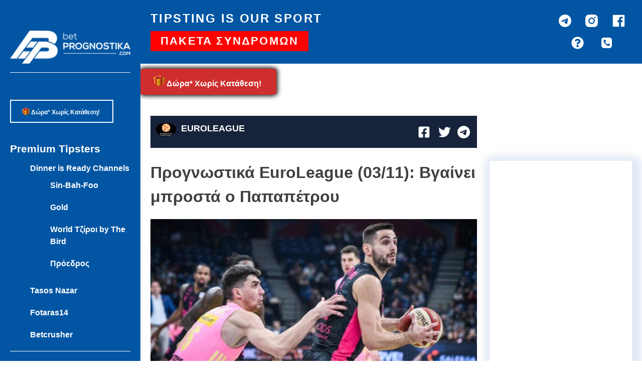

--- FILE ---
content_type: text/html; charset=UTF-8
request_url: https://bet-prognostika.com/tipsters-posts/euroleague-vginei-mprosta-o/
body_size: 28843
content:
<!doctype html><html lang="el" prefix="og: https://ogp.me/ns#"><head><meta charset="UTF-8"><style id="litespeed-ccss">.fas{-moz-osx-font-smoothing:grayscale;-webkit-font-smoothing:antialiased;display:inline-block;font-style:normal;font-variant:normal;text-rendering:auto;line-height:1}.fa-angle-right:before{content:"\f105"}.fa-book:before{content:"\f02d"}.fas{font-family:"Font Awesome 5 Free"}.fas{font-weight:900}.wp-block-button__link{box-sizing:border-box;display:inline-block;text-align:center;word-break:break-word}.wp-block-button__link.no-border-radius{border-radius:0!important}.wp-block-buttons>.wp-block-button{display:inline-block;margin:0}.wp-block-buttons.is-content-justification-left{justify-content:flex-start}.wp-block-columns{align-items:normal!important;box-sizing:border-box;display:flex;flex-wrap:wrap!important;margin-bottom:1.75em}@media (min-width:782px){.wp-block-columns{flex-wrap:nowrap!important}}@media (max-width:781px){.wp-block-columns:not(.is-not-stacked-on-mobile)>.wp-block-column{flex-basis:100%!important}}@media (min-width:782px){.wp-block-columns:not(.is-not-stacked-on-mobile)>.wp-block-column{flex-basis:0;flex-grow:1}.wp-block-columns:not(.is-not-stacked-on-mobile)>.wp-block-column[style*=flex-basis]{flex-grow:0}}.wp-block-column{flex-grow:1;min-width:0;overflow-wrap:break-word;word-break:break-word}.wp-block-group{box-sizing:border-box}.wp-block-image img{height:auto;max-width:100%;vertical-align:bottom}.wp-block-image img{box-sizing:border-box}.wp-block-image .aligncenter{display:table}.wp-block-image .aligncenter{margin-left:auto;margin-right:auto}.wp-block-image figure{margin:0}ul{box-sizing:border-box}.wp-block-spacer{clear:both}:root{--wp--preset--font-size--normal:16px;--wp--preset--font-size--huge:42px}.has-text-align-center{text-align:center}.has-text-align-left{text-align:left}.aligncenter{clear:both}.screen-reader-text{clip:rect(1px,1px,1px,1px);word-wrap:normal!important;border:0;-webkit-clip-path:inset(50%);clip-path:inset(50%);height:1px;margin:-1px;overflow:hidden;padding:0;position:absolute;width:1px}figure{margin:0 0 1em}.bod-block-popup-overlay,.bod-block-popup-wrap{position:fixed;display:none;top:0;left:0;width:100%}.bod-block-popup-overlay{z-index:10001;height:100%;opacity:0}.bod-block-popup-wrap{z-index:10002}.bod-block-popup-wrap .bod-block-popup{position:fixed;top:50%;left:50%;-webkit-transform:translate(-50%,-50%);-ms-transform:translate(-50%,-50%);transform:translate(-50%,-50%);max-width:100%;max-height:100%;overflow:auto;opacity:0}.bod-block-popup-wrap .bod-block-popup.size-s{width:400px}.bod-block-popup-wrap .bod-block-popup-closer{position:fixed;top:0;right:0;text-align:center;font-weight:400;line-height:48px;height:48px;width:48px;color:#000;opacity:0;background-color:rgba(255,255,255,.2)}.bod-block-popup-wrap .bod-block-popup-closer:before{content:'<meta charset="UTF-8">D7';font-size:48px}.screen-reader-text{clip:rect(1px,1px,1px,1px);word-wrap:normal!important;border:0;-webkit-clip-path:inset(50%);clip-path:inset(50%);height:1px;margin:-1px;overflow:hidden;overflow-wrap:normal!important;padding:0;position:absolute!important;width:1px}:root{--drawer-width:480px;--neg-drawer-width:calc(var(--drawer-width)*-1)}.wp-block-button__link{color:#fff;background-color:#32373c;border-radius:9999px;box-shadow:none;text-decoration:none;padding:calc(.667em + 2px) calc(1.333em + 2px);font-size:1.125em}body{--wp--preset--color--black:#000;--wp--preset--color--cyan-bluish-gray:#abb8c3;--wp--preset--color--white:#fff;--wp--preset--color--pale-pink:#f78da7;--wp--preset--color--vivid-red:#cf2e2e;--wp--preset--color--luminous-vivid-orange:#ff6900;--wp--preset--color--luminous-vivid-amber:#fcb900;--wp--preset--color--light-green-cyan:#7bdcb5;--wp--preset--color--vivid-green-cyan:#00d084;--wp--preset--color--pale-cyan-blue:#8ed1fc;--wp--preset--color--vivid-cyan-blue:#0693e3;--wp--preset--color--vivid-purple:#9b51e0;--wp--preset--gradient--vivid-cyan-blue-to-vivid-purple:linear-gradient(135deg,rgba(6,147,227,1) 0%,#9b51e0 100%);--wp--preset--gradient--light-green-cyan-to-vivid-green-cyan:linear-gradient(135deg,#7adcb4 0%,#00d082 100%);--wp--preset--gradient--luminous-vivid-amber-to-luminous-vivid-orange:linear-gradient(135deg,rgba(252,185,0,1) 0%,rgba(255,105,0,1) 100%);--wp--preset--gradient--luminous-vivid-orange-to-vivid-red:linear-gradient(135deg,rgba(255,105,0,1) 0%,#cf2e2e 100%);--wp--preset--gradient--very-light-gray-to-cyan-bluish-gray:linear-gradient(135deg,#eee 0%,#a9b8c3 100%);--wp--preset--gradient--cool-to-warm-spectrum:linear-gradient(135deg,#4aeadc 0%,#9778d1 20%,#cf2aba 40%,#ee2c82 60%,#fb6962 80%,#fef84c 100%);--wp--preset--gradient--blush-light-purple:linear-gradient(135deg,#ffceec 0%,#9896f0 100%);--wp--preset--gradient--blush-bordeaux:linear-gradient(135deg,#fecda5 0%,#fe2d2d 50%,#6b003e 100%);--wp--preset--gradient--luminous-dusk:linear-gradient(135deg,#ffcb70 0%,#c751c0 50%,#4158d0 100%);--wp--preset--gradient--pale-ocean:linear-gradient(135deg,#fff5cb 0%,#b6e3d4 50%,#33a7b5 100%);--wp--preset--gradient--electric-grass:linear-gradient(135deg,#caf880 0%,#71ce7e 100%);--wp--preset--gradient--midnight:linear-gradient(135deg,#020381 0%,#2874fc 100%);--wp--preset--duotone--dark-grayscale:url('#wp-duotone-dark-grayscale');--wp--preset--duotone--grayscale:url('#wp-duotone-grayscale');--wp--preset--duotone--purple-yellow:url('#wp-duotone-purple-yellow');--wp--preset--duotone--blue-red:url('#wp-duotone-blue-red');--wp--preset--duotone--midnight:url('#wp-duotone-midnight');--wp--preset--duotone--magenta-yellow:url('#wp-duotone-magenta-yellow');--wp--preset--duotone--purple-green:url('#wp-duotone-purple-green');--wp--preset--duotone--blue-orange:url('#wp-duotone-blue-orange');--wp--preset--font-size--small:13px;--wp--preset--font-size--medium:20px;--wp--preset--font-size--large:36px;--wp--preset--font-size--x-large:42px;--wp--preset--spacing--20:.44rem;--wp--preset--spacing--30:.67rem;--wp--preset--spacing--40:1rem;--wp--preset--spacing--50:1.5rem;--wp--preset--spacing--60:2.25rem;--wp--preset--spacing--70:3.38rem;--wp--preset--spacing--80:5.06rem;--wp--preset--shadow--natural:6px 6px 9px rgba(0,0,0,.2);--wp--preset--shadow--deep:12px 12px 50px rgba(0,0,0,.4);--wp--preset--shadow--sharp:6px 6px 0px rgba(0,0,0,.2);--wp--preset--shadow--outlined:6px 6px 0px -3px rgba(255,255,255,1),6px 6px rgba(0,0,0,1);--wp--preset--shadow--crisp:6px 6px 0px rgba(0,0,0,1)}body .is-layout-flex{display:flex}body .is-layout-flex{flex-wrap:wrap;align-items:center}body .is-layout-flex>*{margin:0}.has-white-color{color:var(--wp--preset--color--white)!important}.has-small-font-size{font-size:var(--wp--preset--font-size--small)!important}.has-medium-font-size{font-size:var(--wp--preset--font-size--medium)!important}body{margin:0;padding:0;background-color:#000;z-index:2}:root{--woocommerce:#a46497;--wc-green:#7ad03a;--wc-red:#a00;--wc-orange:#ffba00;--wc-blue:#2ea2cc;--wc-primary:#a46497;--wc-primary-text:#fff;--wc-secondary:#ebe9eb;--wc-secondary-text:#515151;--wc-highlight:#77a464;--wc-highligh-text:#fff;--wc-content-bg:#fff;--wc-subtext:#767676}@media only screen and (max-width:768px){:root{--woocommerce:#a46497;--wc-green:#7ad03a;--wc-red:#a00;--wc-orange:#ffba00;--wc-blue:#2ea2cc;--wc-primary:#a46497;--wc-primary-text:#fff;--wc-secondary:#ebe9eb;--wc-secondary-text:#515151;--wc-highlight:#77a464;--wc-highligh-text:#fff;--wc-content-bg:#fff;--wc-subtext:#767676}}:root{--woocommerce:#a46497;--wc-green:#7ad03a;--wc-red:#a00;--wc-orange:#ffba00;--wc-blue:#2ea2cc;--wc-primary:#a46497;--wc-primary-text:#fff;--wc-secondary:#ebe9eb;--wc-secondary-text:#515151;--wc-highlight:#77a464;--wc-highligh-text:#fff;--wc-content-bg:#fff;--wc-subtext:#767676}.screen-reader-text{clip:rect(1px,1px,1px,1px);height:1px;overflow:hidden;position:absolute!important;width:1px;word-wrap:normal!important}html{line-height:1.15;-webkit-text-size-adjust:100%}body{margin:0}main{display:block}h1{font-size:2em;margin:.67em 0}a{background-color:transparent}strong{font-weight:bolder}img{border-style:none}button{font-family:inherit;font-size:100%;line-height:1.15;margin:0}button{overflow:visible}button{text-transform:none}button{-webkit-appearance:button}button::-moz-focus-inner{border-style:none;padding:0}button:-moz-focusring{outline:1px dotted ButtonText}::-webkit-file-upload-button{-webkit-appearance:button;font:inherit}*,*:before,*:after{box-sizing:inherit}html{box-sizing:border-box}body,button{color:#404040;font-family:-apple-system,BlinkMacSystemFont,"Segoe UI",Roboto,Oxygen-Sans,Ubuntu,Cantarell,"Helvetica Neue",sans-serif;font-size:1rem;line-height:1.5}h1,h2{clear:both}p{margin-bottom:1.5em}i{font-style:italic}body{background:#fff}ul{margin:0 0 1.5em 3em}ul{list-style:disc}li>ul{margin-bottom:0;margin-left:1.5em}iframe{max-width:100%}img{height:auto;max-width:100%}figure{margin:1em 0}a{color:#4169e1}a:visited{color:purple}button{border:1px solid;border-color:#ccc #ccc #bbb;border-radius:3px;background:#e6e6e6;color:rgba(0,0,0,.8);line-height:1;padding:.6em 1em .4em}.main-navigation{display:block;width:100%}.menu-toggle{display:block}@media screen and (min-width:37.5em){.menu-toggle{display:none}}.widget{margin:0 0 1.5em}.custom-logo-link{display:inline-block}.screen-reader-text{border:0;clip:rect(1px,1px,1px,1px);clip-path:inset(50%);height:1px;margin:-1px;overflow:hidden;padding:0;position:absolute!important;width:1px;word-wrap:normal!important}.aligncenter{clear:both;display:block;margin-left:auto;margin-right:auto;margin-bottom:1.5em}:root{--mple-color:#0155a3;--mauro-color:#37322c;--gkri-color:#706c67}body{font-size:16px;font-family:'Open Sans',sans-serif}a{text-decoration:none;color:#000;font-weight:600}a:visited{outline:transparent!important;color:#000}.site-main{margin-top:32px}.site-main article{padding:0 20px}.top-bar{background:var(--mple-color);color:#fff;padding-bottom:10px;padding-top:20px}.top-bar .wp-block-columns{align-items:center;padding:0 20px;margin:0}.top-bar .top-right{padding:9px 0}.top-left .kefalida{font-weight:300;letter-spacing:2.4px;font-size:1.5em;line-height:33px;font-weight:800;margin-bottom:9px;margin-top:0}.top-left a{font-size:1.375em;letter-spacing:2.2px;line-height:30px;font-weight:700;padding:5px 20px}.top-center{margin-top:15px}.top-right .wp-block-image{margin:0}.top-right .wp-block-column:not(:first-child){margin-left:0}.top-right figure{margin:0}.top-right img{width:25px;height:25px}button.menu-toggle{background:0 0;border:none}@media (max-width:550px){.top-social .wp-block-column{flex-basis:20%!important}.top-social,.top-icons{flex-direction:column!important}.top-social{width:72%!important}.top-right{height:30px!important;margin-top:9px!important}}.bar{display:block;width:25px;height:3px;margin:5px auto;background-color:var(--mple-color)}#secondary{width:280px;height:100%;padding:20px 20px 0;position:fixed;top:0;z-index:9999;left:0;background:var(--mple-color);color:#fff;overflow-y:auto}#secondary .sidebar-logo img{margin:25px 0}#secondary .menu>li{border-bottom:1px solid #fff;padding:10px 0}.menu-menu-container>.menu{padding:0}#secondary ul{list-style:none;margin:0}#secondary .menu>li>a{display:block;font-size:1.3em;line-height:35px;color:#fff;font-weight:600}.sub-menu li{padding:10px 0}.sub-menu li a{display:block;color:#fff;font-size:1em}.freetipsters-menu ul{height:0;opacity:0;position:relative;z-index:-1}.freetipsters-menu>a:after{content:"\f543";font-family:'dashicons';position:absolute;right:0;margin-right:30px;font-size:20px}#secondary .menu>li>a{width:fit-content}.tipster-header{display:flex;justify-content:space-between;align-items:center;margin-bottom:25px;background-color:#16233b;min-height:64px;height:auto;padding:4px 14px 6px 11px}.single-tipster .tipster-name{font-size:1.1em;margin:0;color:#fff;margin-bottom:13px;padding-left:5px}@media (min-width:490px){.single-tipster .tipster-name{width:40%;min-width:197.383px}.single-tipster .tipster-status-detail{width:43%}}.tipster-social-icon{display:flex;justify-content:space-between;align-items:center;margin-bottom:-9px}.tipster-social-icon img{max-width:35px;width:100%;height:25px}.tipster-social-icon a:not(:first-child){margin-left:10px}.tipster-profile-image{width:50px}.tipster-profile-image img{border-radius:100%;background:#d8d8d8;color:#fff}.tipster-status-detail{width:25%;display:flex;justify-content:flex-start}@media (min-width:782px){.tipster-header{width:69%}.single-tipsters-posts .tipster-sidebar{margin-top:90px}}@media (max-width:489px){.single-tipster .tipster-name{margin-bottom:0;font-size:16px;width:45%!important;min-width:99px;padding-left:2px}.single-tipster .tipster-status-detail{width:32%}.tipster-social-icon img{max-width:23px}}.tipster-sidebar{padding:20px;box-shadow:5px 5px 15px 15px #0155a31f;border-radius:3px;height:fit-content}.single-tipsters-posts .wp-post-image{width:100%;margin:0 auto}.single-tipsters-posts h1.entry-title{margin-top:0}.single-tipsters-posts .tipster-header{width:100%}.single-tipsters-posts .tipster-name a{color:#fff;font-weight:700}@media (max-width:781px){.single-tipsters-posts .tipster-sidebar{margin:0 20px 60px}}.groupblockfooter{display:flex;position:fixed;bottom:0;width:100%;justify-content:center;background-color:grey;margin:0!important}.buttonfooterfixed{margin:0;margin-top:10px!important;margin-bottom:10px}.groupblockfooter .fa-book:before{content:""!important}.groupblockfooter .wp-block-group__inner-container{margin:0!important;width:100%;display:flex;justify-content:center}.footer-fixed{z-index:999999}.groupblockfooter .gutentor-element-button{width:100%;justify-content:center;display:flex}.groupblockfooter .gutentor-button-wrap{width:100%;justify-content:center;display:flex}.site-footer p{font-size:1em;color:#fff;font-weight:400;margin:0}.footer-copyright a{color:#fff;font-weight:700}@media only screen and (min-width:1001px){.groupblockfooter{margin-left:-30px!important}.footer-fixed{display:none}}@media only screen and (min-width:1001px) and (max-width:1242px){.top-left .kefalida{letter-spacing:1.1px!important;font-size:1em!important;line-height:25px!important}.top-left a{font-size:1em!important;letter-spacing:1.2px!important}width:100%!important;}.top-right .top-icons{width:85%;margin:19px 22px 0 0!important}#secondary .sidebar-logo img{margin:17px 0!important}@media only screen and (min-width:1001px){#masthead,#primary{padding-left:280px}.site-branding{display:none}.menu-toggle{display:none}#secondary .widget_media_image{border-bottom:1px solid #fff}}@media only screen and (max-width:1000px){.site-header{display:flex;flex-direction:column}.my-header{order:-1}.menu-toggle{display:block!important}.closebutton{content:"";width:40px;height:40px;position:absolute;right:30px;display:block;background:url(https://bet-prognostika.com/wp-content/uploads/2021/10/close.svg) no-repeat}.sidebar-logo{display:none}#secondary #nav_menu-2{padding-top:50px}.site-header .my-header{display:flex;justify-content:space-between;margin:20px 0;padding:0 20px;align-items:center}.main-navigation{width:auto!important}#secondary{position:fixed;top:0;left:-410px;height:100%;width:340px;max-width:340px;box-shadow:4px 0 7px rgba(0,0,0,.05);margin:0!important;padding:5px 20px;overflow-y:auto}}@media only screen and (min-width:782px) and (max-width:1000px){.top-left .kefalida{letter-spacing:1.4px!important;font-size:1.2em!important;line-height:28px!important}.top-left a{font-size:1.1em!important}}@media only screen and (min-width:782px){.top-bar .wp-block-column:not(:first-child){margin-left:0!important}.top-right .top-social{width:180px;float:right;padding-right:0}.top-right .top-icons{width:135px;margin:20px 23px 0 0;float:right;padding-right:0}.tipster-sidebar{width:29%}.single-tipsters-posts .site-main{display:flex;justify-content:space-between;padding:0 20px}.single-tipsters-posts article{width:70.5%}}@media only screen and (max-width:781px) and (min-width:551px){.top-social.wp-block-columns:not(.is-not-stacked-on-mobile)>.wp-block-column:not(:only-child){flex-basis:33%!important}}@media only screen and (max-width:781px){.top-bar .wp-block-columns{display:block;text-align:center}.top-left .wp-block-buttons{display:block;margin:20px 0}.top-left .kefalida{margin:0!important;padding-top:20px}.top-center{margin-left:0!important}.top-right{display:flex;justify-content:center!important;margin:20px}.top-social,.top-icons{display:flex!important;justify-content:center;padding:0!important}.top-social{width:70%;margin:0 auto!important}.top-social .wp-block-column{flex-basis:33%!important}.top-bar .top-icons{width:50%!important;margin:0 auto 0!important}.top-social.wp-block-columns:not(.is-not-stacked-on-mobile)>.wp-block-column:nth-child(2n){margin-left:0}.top-icons .wp-block-column{flex-basis:50%!important}}@media only screen and (max-width:767px){.single-tipster .tipster-name{font-size:14px!important}}@media only screen and (max-width:599px){.top-right{justify-content:center!important;margin-top:13px}.top-left .kefalida{font-size:1em!important;line-height:26px!important}.top-left a{font-size:1em!important;letter-spacing:.2px!important;line-height:22px!important}.top-icons.wp-block-columns:not(.is-not-stacked-on-mobile)>.wp-block-column{flex-basis:50%!important}}@media only screen and (max-width:425px){#secondary{width:100%!important}}@media only screen and (max-width:374px){.top-left .kefalida{letter-spacing:1.4px!important;font-size:1em!important;line-height:20px!important}.site-branding img{width:170px}}:root{--star-color:#fff;--star-background:#fc0}:root{--wp-admin-theme-color:#007cba;--wp-admin-theme-color--rgb:0,124,186;--wp-admin-theme-color-darker-10:#006ba1;--wp-admin-theme-color-darker-10--rgb:0,107,161;--wp-admin-theme-color-darker-20:#005a87;--wp-admin-theme-color-darker-20--rgb:0,90,135;--wp-admin-border-width-focus:2px;--wp-block-synced-color:#7a00df;--wp-block-synced-color--rgb:122,0,223}@media (-webkit-min-device-pixel-ratio:2),(min-resolution:192dpi){:root{--wp-admin-border-width-focus:1.5px}}:root{--wp-admin-theme-color:#007cba;--wp-admin-theme-color--rgb:0,124,186;--wp-admin-theme-color-darker-10:#006ba1;--wp-admin-theme-color-darker-10--rgb:0,107,161;--wp-admin-theme-color-darker-20:#005a87;--wp-admin-theme-color-darker-20--rgb:0,90,135;--wp-admin-border-width-focus:2px;--wp-block-synced-color:#7a00df;--wp-block-synced-color--rgb:122,0,223}@media (-webkit-min-device-pixel-ratio:2),(min-resolution:192dpi){:root{--wp-admin-border-width-focus:1.5px}}:root{--wp-admin-theme-color:#007cba;--wp-admin-theme-color--rgb:0,124,186;--wp-admin-theme-color-darker-10:#006ba1;--wp-admin-theme-color-darker-10--rgb:0,107,161;--wp-admin-theme-color-darker-20:#005a87;--wp-admin-theme-color-darker-20--rgb:0,90,135;--wp-admin-border-width-focus:2px;--wp-block-synced-color:#7a00df;--wp-block-synced-color--rgb:122,0,223}@media (-webkit-min-device-pixel-ratio:2),(min-resolution:192dpi){:root{--wp-admin-border-width-focus:1.5px}}:root{--wp-admin-theme-color:#007cba;--wp-admin-theme-color--rgb:0,124,186;--wp-admin-theme-color-darker-10:#006ba1;--wp-admin-theme-color-darker-10--rgb:0,107,161;--wp-admin-theme-color-darker-20:#005a87;--wp-admin-theme-color-darker-20--rgb:0,90,135;--wp-admin-border-width-focus:2px;--wp-block-synced-color:#7a00df;--wp-block-synced-color--rgb:122,0,223}@media (-webkit-min-device-pixel-ratio:2),(min-resolution:192dpi){:root{--wp-admin-border-width-focus:1.5px}}:root{--wp-admin-theme-color:#007cba;--wp-admin-theme-color--rgb:0,124,186;--wp-admin-theme-color-darker-10:#006ba1;--wp-admin-theme-color-darker-10--rgb:0,107,161;--wp-admin-theme-color-darker-20:#005a87;--wp-admin-theme-color-darker-20--rgb:0,90,135;--wp-admin-border-width-focus:2px;--wp-block-synced-color:#7a00df;--wp-block-synced-color--rgb:122,0,223}@media (-webkit-min-device-pixel-ratio:2),(min-resolution:192dpi){:root{--wp-admin-border-width-focus:1.5px}}.gutentor-icon-hide.gutentor-button .gutentor-button-icon{display:none}.gutentor-icon-after.gutentor-button{-ms-flex-direction:row-reverse;flex-direction:row-reverse}.gutentor-icon-after.gutentor-button .gutentor-button-icon{margin-left:8px}.gutentor-icon-hide.gutentor-button .gutentor-button-icon{display:none}.gutentor-icon-after.gutentor-button{-ms-flex-direction:row-reverse;flex-direction:row-reverse}.gutentor-icon-after.gutentor-button .gutentor-button-icon{margin-left:8px}@media (min-width:992px){.gutentor-btn-full-desktop .gutentor-button{-ms-flex-pack:center;justify-content:center;max-width:100%}}.gutentor-button{margin-top:30px;display:-ms-inline-flexbox;display:inline-flex;line-height:normal;-ms-flex-align:center;align-items:center;text-decoration:none}.gutentor-button .gutentor-button-icon{line-height:normal;font-size:14px}.button-align-center-mobile{text-align:center}@media (min-width:768px){.button-align-center-tablet{text-align:center}}@media (min-width:992px){.button-align-center-desktop{text-align:center}}.site-title,.site-description{position:absolute;clip:rect(1px,1px,1px,1px)}.section-gc47173 .gutentor-block-button{color:#fff;background-color:#cf2e2e;background-image:none;padding:12px 25px;border-style:solid;border-width:1px;border-color:#cf2e2e;border-top-left-radius:5%;border-top-right-radius:5%;border-bottom-right-radius:5%;border-bottom-left-radius:5%;box-shadow:0 0 10px 2px #000;font-size:16px;text-transform:normal}.section-gc47173 .gutentor-block-button .gutentor-button-icon{font-size:14px}@media only screen and (min-width:768px){.section-gc47173 .gutentor-block-button{padding:12px 25px;font-size:16px}.section-gc47173 .gutentor-block-button .gutentor-button-icon{font-size:14px}}@media only screen and (min-width:992px){.section-gc47173 .gutentor-block-button{padding:12px 25px;font-size:16px}.section-gc47173 .gutentor-block-button .gutentor-button-icon{font-size:14px}}.section-g98781c .gutentor-block-button{color:#fff;padding:12px 25px;border-style:solid;border-width:2px;border-color:#fff;border-top-left-radius:0;border-top-right-radius:0;border-bottom-right-radius:0;border-bottom-left-radius:0;font-size:16px;text-transform:normal}.section-g98781c .gutentor-block-button .gutentor-button-icon{font-size:14px}@media only screen and (min-width:768px){.section-g98781c .gutentor-block-button{padding:12px 25px;font-size:16px}.section-g98781c .gutentor-block-button .gutentor-button-icon{font-size:14px}}@media only screen and (min-width:992px){.section-g98781c .gutentor-block-button{padding:12px 25px;font-size:12px}.section-g98781c .gutentor-block-button .gutentor-button-icon{font-size:14px}}.section-g13a1ad .gutentor-block-button{color:#fff;background-color:#e51717;background-image:none;padding:5px 7px;border-top-left-radius:1px;border-top-right-radius:3px;border-bottom-right-radius:3px;border-bottom-left-radius:3px;font-size:16px;text-transform:normal}.section-g13a1ad .gutentor-block-button .gutentor-button-icon{font-size:14px}@media only screen and (min-width:768px){.section-g13a1ad .gutentor-block-button{padding:10px 15px;font-size:16px}.section-g13a1ad .gutentor-block-button .gutentor-button-icon{font-size:14px}}@media only screen and (min-width:992px){.section-g13a1ad .gutentor-block-button{padding:15px 30px;font-size:16px;width:100%}.section-g13a1ad .gutentor-block-button .gutentor-button-icon{font-size:14px}}.section-g743a8d .gutentor-block-button{color:#fff;background-color:#cf2e2e;background-image:none;padding:12px 25px;border-style:solid;border-width:1px;border-color:#cf2e2e;border-top-left-radius:5%;border-top-right-radius:5%;border-bottom-right-radius:5%;border-bottom-left-radius:5%;box-shadow:0 0 10px 2px #000;font-size:16px;text-transform:normal}.section-g743a8d .gutentor-block-button .gutentor-button-icon{font-size:14px}@media only screen and (min-width:768px){.section-g743a8d .gutentor-block-button{padding:12px 25px;font-size:16px}.section-g743a8d .gutentor-block-button .gutentor-button-icon{font-size:14px}}@media only screen and (min-width:992px){.section-g743a8d .gutentor-block-button{padding:12px 25px;font-size:16px}.section-g743a8d .gutentor-block-button .gutentor-button-icon{font-size:14px}}.headerdesktopfixed img{height:15px;width:15px;position:relative;top:2px;left:-3px}.fas{-moz-osx-font-smoothing:grayscale;-webkit-font-smoothing:antialiased;display:inline-block;font-style:normal;font-variant:normal;text-rendering:auto;line-height:1}.fa-angle-right:before{content:"\f105"}.fa-book:before{content:"\f02d"}.fas{font-family:"Font Awesome 5 Free"}.fas{font-weight:900}button::-moz-focus-inner{padding:0;border:0}.wp-container-1.wp-container-1{justify-content:flex-start}.wp-container-7.wp-container-7,.wp-container-10.wp-container-10,.wp-container-12.wp-container-12{flex-wrap:nowrap}}</style><link rel="preconnect" href="https://fonts.gstatic.com/" crossorigin /><script type="litespeed/javascript">WebFontConfig={google:{families:["Open Sans:wght@300;400;500;600;700;800&display=swap"]}};if(typeof WebFont==="object"&&typeof WebFont.load==="function"){WebFont.load(WebFontConfig)}</script><script data-optimized="1" type="litespeed/javascript" data-src="https://bet-prognostika.com/wp-content/plugins/litespeed-cache/assets/js/webfontloader.min.js"></script><script type="litespeed/javascript">!function(a){"use strict";var b=function(b,c,d){function e(a){return h.body?a():void setTimeout(function(){e(a)})}function f(){i.addEventListener&&i.removeEventListener("load",f),i.media=d||"all"}var g,h=a.document,i=h.createElement("link");if(c)g=c;else{var j=(h.body||h.getElementsByTagName("head")[0]).childNodes;g=j[j.length-1]}var k=h.styleSheets;i.rel="stylesheet",i.href=b,i.media="only x",e(function(){g.parentNode.insertBefore(i,c?g:g.nextSibling)});var l=function(a){for(var b=i.href,c=k.length;c--;)if(k[c].href===b)return a();setTimeout(function(){l(a)})};return i.addEventListener&&i.addEventListener("load",f),i.onloadcssdefined=l,l(f),i};"undefined"!=typeof exports?exports.loadCSS=b:a.loadCSS=b}("undefined"!=typeof global?global:this);!function(a){if(a.loadCSS){var b=loadCSS.relpreload={};if(b.support=function(){try{return a.document.createElement("link").relList.supports("preload")}catch(b){return!1}},b.poly=function(){for(var b=a.document.getElementsByTagName("link"),c=0;c<b.length;c++){var d=b[c];"preload"===d.rel&&"style"===d.getAttribute("as")&&(a.loadCSS(d.href,d,d.getAttribute("media")),d.rel=null)}},!b.support()){b.poly();var c=a.setInterval(b.poly,300);a.addEventListener&&a.addEventListener("load",function(){b.poly(),a.clearInterval(c)}),a.attachEvent&&a.attachEvent("onload",function(){a.clearInterval(c)})}}}(this);</script> <meta name="viewport" content="width=device-width, initial-scale=1"><link rel="profile" href="https://gmpg.org/xfn/11"><link rel="preconnect" href="https://fonts.googleapis.com"><link rel="preconnect" href="https://fonts.gstatic.com" crossorigin><link data-asynced="1" as="style" onload="this.onload=null;this.rel='stylesheet'"  rel="preload" href="https://cdnjs.cloudflare.com/ajax/libs/font-awesome/5.1.0/css/all.css" integrity="sha512-ajhUYg8JAATDFejqbeN7KbF2zyPbbqz04dgOLyGcYEk/MJD3V+HJhJLKvJ2VVlqrr4PwHeGTTWxbI+8teA7snw==" crossorigin="anonymous" referrerpolicy="no-referrer" /> <script id="cookieyes"  type="litespeed/javascript" data-src="https://cdn-cookieyes.com/client_data/839c3da6159986acb66a80a8/script.js"></script>  <script data-cfasync="false" data-pagespeed-no-defer>var gtm4wp_datalayer_name = "dataLayer";
	var dataLayer = dataLayer || [];

	const gtm4wp_scrollerscript_debugmode         = false;
	const gtm4wp_scrollerscript_callbacktime      = 100;
	const gtm4wp_scrollerscript_readerlocation    = 150;
	const gtm4wp_scrollerscript_contentelementid  = "content";
	const gtm4wp_scrollerscript_scannertime       = 60;</script> <title>EuroLeague (04/11): Βγαίνει μπροστά ο Παπαπέτρου</title><meta name="description" content="Με αμείωτη ένταση συνεχίζεται γι’ ακόμα μια εβδομάδα η δράση στα παρκέ της EuroLeague και η μπασκετική στήλη του bet-prognostika είναι έτοιμη"/><meta name="robots" content="follow, index, max-snippet:-1, max-video-preview:-1, max-image-preview:large"/><link rel="canonical" href="https://bet-prognostika.com/tipsters-posts/euroleague-vginei-mprosta-o/" /><meta property="og:locale" content="el_GR" /><meta property="og:type" content="article" /><meta property="og:title" content="EuroLeague (04/11): Βγαίνει μπροστά ο Παπαπέτρου" /><meta property="og:description" content="Με αμείωτη ένταση συνεχίζεται γι’ ακόμα μια εβδομάδα η δράση στα παρκέ της EuroLeague και η μπασκετική στήλη του bet-prognostika είναι έτοιμη" /><meta property="og:url" content="https://bet-prognostika.com/tipsters-posts/euroleague-vginei-mprosta-o/" /><meta property="og:site_name" content="Bet-prognostika" /><meta property="og:updated_time" content="2022-11-04T09:02:58+03:00" /><meta property="og:image" content="https://bet-prognostika.com/wp-content/uploads/2022/11/partizan.jpg" /><meta property="og:image:secure_url" content="https://bet-prognostika.com/wp-content/uploads/2022/11/partizan.jpg" /><meta property="og:image:width" content="700" /><meta property="og:image:height" content="420" /><meta property="og:image:alt" content="Euroleague" /><meta property="og:image:type" content="image/jpeg" /><meta name="twitter:card" content="summary_large_image" /><meta name="twitter:title" content="EuroLeague (04/11): Βγαίνει μπροστά ο Παπαπέτρου" /><meta name="twitter:description" content="Με αμείωτη ένταση συνεχίζεται γι’ ακόμα μια εβδομάδα η δράση στα παρκέ της EuroLeague και η μπασκετική στήλη του bet-prognostika είναι έτοιμη" /><meta name="twitter:image" content="https://bet-prognostika.com/wp-content/uploads/2022/11/partizan.jpg" /><link rel='dns-prefetch' href='//www.googletagmanager.com' /><link rel='dns-prefetch' href='//code.jquery.com' /><link rel="alternate" type="application/rss+xml" title="Ροή RSS &raquo; Bet-prognostika" href="https://bet-prognostika.com/feed/" /><link rel="alternate" type="application/rss+xml" title="Ροή Σχολίων &raquo; Bet-prognostika" href="https://bet-prognostika.com/comments/feed/" /><link rel="alternate" title="oEmbed (JSON)" type="application/json+oembed" href="https://bet-prognostika.com/wp-json/oembed/1.0/embed?url=https%3A%2F%2Fbet-prognostika.com%2Ftipsters-posts%2Feuroleague-vginei-mprosta-o%2F" /><link rel="alternate" title="oEmbed (XML)" type="text/xml+oembed" href="https://bet-prognostika.com/wp-json/oembed/1.0/embed?url=https%3A%2F%2Fbet-prognostika.com%2Ftipsters-posts%2Feuroleague-vginei-mprosta-o%2F&#038;format=xml" /><style id='wp-img-auto-sizes-contain-inline-css'>img:is([sizes=auto i],[sizes^="auto," i]){contain-intrinsic-size:3000px 1500px}
/*# sourceURL=wp-img-auto-sizes-contain-inline-css */</style><link data-asynced="1" as="style" onload="this.onload=null;this.rel='stylesheet'"  rel='preload' id='dashicons-css' href='https://bet-prognostika.com/wp-includes/css/dashicons.min.css' media='all' /><link data-asynced="1" as="style" onload="this.onload=null;this.rel='stylesheet'"  rel='preload' id='thickbox-css' href='https://bet-prognostika.com/wp-includes/js/thickbox/thickbox.css' media='all' /><style id='wp-block-library-inline-css'>:root{--wp-block-synced-color:#7a00df;--wp-block-synced-color--rgb:122,0,223;--wp-bound-block-color:var(--wp-block-synced-color);--wp-editor-canvas-background:#ddd;--wp-admin-theme-color:#007cba;--wp-admin-theme-color--rgb:0,124,186;--wp-admin-theme-color-darker-10:#006ba1;--wp-admin-theme-color-darker-10--rgb:0,107,160.5;--wp-admin-theme-color-darker-20:#005a87;--wp-admin-theme-color-darker-20--rgb:0,90,135;--wp-admin-border-width-focus:2px}@media (min-resolution:192dpi){:root{--wp-admin-border-width-focus:1.5px}}.wp-element-button{cursor:pointer}:root .has-very-light-gray-background-color{background-color:#eee}:root .has-very-dark-gray-background-color{background-color:#313131}:root .has-very-light-gray-color{color:#eee}:root .has-very-dark-gray-color{color:#313131}:root .has-vivid-green-cyan-to-vivid-cyan-blue-gradient-background{background:linear-gradient(135deg,#00d084,#0693e3)}:root .has-purple-crush-gradient-background{background:linear-gradient(135deg,#34e2e4,#4721fb 50%,#ab1dfe)}:root .has-hazy-dawn-gradient-background{background:linear-gradient(135deg,#faaca8,#dad0ec)}:root .has-subdued-olive-gradient-background{background:linear-gradient(135deg,#fafae1,#67a671)}:root .has-atomic-cream-gradient-background{background:linear-gradient(135deg,#fdd79a,#004a59)}:root .has-nightshade-gradient-background{background:linear-gradient(135deg,#330968,#31cdcf)}:root .has-midnight-gradient-background{background:linear-gradient(135deg,#020381,#2874fc)}:root{--wp--preset--font-size--normal:16px;--wp--preset--font-size--huge:42px}.has-regular-font-size{font-size:1em}.has-larger-font-size{font-size:2.625em}.has-normal-font-size{font-size:var(--wp--preset--font-size--normal)}.has-huge-font-size{font-size:var(--wp--preset--font-size--huge)}.has-text-align-center{text-align:center}.has-text-align-left{text-align:left}.has-text-align-right{text-align:right}.has-fit-text{white-space:nowrap!important}#end-resizable-editor-section{display:none}.aligncenter{clear:both}.items-justified-left{justify-content:flex-start}.items-justified-center{justify-content:center}.items-justified-right{justify-content:flex-end}.items-justified-space-between{justify-content:space-between}.screen-reader-text{border:0;clip-path:inset(50%);height:1px;margin:-1px;overflow:hidden;padding:0;position:absolute;width:1px;word-wrap:normal!important}.screen-reader-text:focus{background-color:#ddd;clip-path:none;color:#444;display:block;font-size:1em;height:auto;left:5px;line-height:normal;padding:15px 23px 14px;text-decoration:none;top:5px;width:auto;z-index:100000}html :where(.has-border-color){border-style:solid}html :where([style*=border-top-color]){border-top-style:solid}html :where([style*=border-right-color]){border-right-style:solid}html :where([style*=border-bottom-color]){border-bottom-style:solid}html :where([style*=border-left-color]){border-left-style:solid}html :where([style*=border-width]){border-style:solid}html :where([style*=border-top-width]){border-top-style:solid}html :where([style*=border-right-width]){border-right-style:solid}html :where([style*=border-bottom-width]){border-bottom-style:solid}html :where([style*=border-left-width]){border-left-style:solid}html :where(img[class*=wp-image-]){height:auto;max-width:100%}:where(figure){margin:0 0 1em}html :where(.is-position-sticky){--wp-admin--admin-bar--position-offset:var(--wp-admin--admin-bar--height,0px)}@media screen and (max-width:600px){html :where(.is-position-sticky){--wp-admin--admin-bar--position-offset:0px}}

/*# sourceURL=wp-block-library-inline-css */</style><style id='wp-block-button-inline-css'>.wp-block-button__link{align-content:center;box-sizing:border-box;cursor:pointer;display:inline-block;height:100%;text-align:center;word-break:break-word}.wp-block-button__link.aligncenter{text-align:center}.wp-block-button__link.alignright{text-align:right}:where(.wp-block-button__link){border-radius:9999px;box-shadow:none;padding:calc(.667em + 2px) calc(1.333em + 2px);text-decoration:none}.wp-block-button[style*=text-decoration] .wp-block-button__link{text-decoration:inherit}.wp-block-buttons>.wp-block-button.has-custom-width{max-width:none}.wp-block-buttons>.wp-block-button.has-custom-width .wp-block-button__link{width:100%}.wp-block-buttons>.wp-block-button.has-custom-font-size .wp-block-button__link{font-size:inherit}.wp-block-buttons>.wp-block-button.wp-block-button__width-25{width:calc(25% - var(--wp--style--block-gap, .5em)*.75)}.wp-block-buttons>.wp-block-button.wp-block-button__width-50{width:calc(50% - var(--wp--style--block-gap, .5em)*.5)}.wp-block-buttons>.wp-block-button.wp-block-button__width-75{width:calc(75% - var(--wp--style--block-gap, .5em)*.25)}.wp-block-buttons>.wp-block-button.wp-block-button__width-100{flex-basis:100%;width:100%}.wp-block-buttons.is-vertical>.wp-block-button.wp-block-button__width-25{width:25%}.wp-block-buttons.is-vertical>.wp-block-button.wp-block-button__width-50{width:50%}.wp-block-buttons.is-vertical>.wp-block-button.wp-block-button__width-75{width:75%}.wp-block-button.is-style-squared,.wp-block-button__link.wp-block-button.is-style-squared{border-radius:0}.wp-block-button.no-border-radius,.wp-block-button__link.no-border-radius{border-radius:0!important}:root :where(.wp-block-button .wp-block-button__link.is-style-outline),:root :where(.wp-block-button.is-style-outline>.wp-block-button__link){border:2px solid;padding:.667em 1.333em}:root :where(.wp-block-button .wp-block-button__link.is-style-outline:not(.has-text-color)),:root :where(.wp-block-button.is-style-outline>.wp-block-button__link:not(.has-text-color)){color:currentColor}:root :where(.wp-block-button .wp-block-button__link.is-style-outline:not(.has-background)),:root :where(.wp-block-button.is-style-outline>.wp-block-button__link:not(.has-background)){background-color:initial;background-image:none}
/*# sourceURL=https://bet-prognostika.com/wp-includes/blocks/button/style.min.css */</style><style id='wp-block-heading-inline-css'>h1:where(.wp-block-heading).has-background,h2:where(.wp-block-heading).has-background,h3:where(.wp-block-heading).has-background,h4:where(.wp-block-heading).has-background,h5:where(.wp-block-heading).has-background,h6:where(.wp-block-heading).has-background{padding:1.25em 2.375em}h1.has-text-align-left[style*=writing-mode]:where([style*=vertical-lr]),h1.has-text-align-right[style*=writing-mode]:where([style*=vertical-rl]),h2.has-text-align-left[style*=writing-mode]:where([style*=vertical-lr]),h2.has-text-align-right[style*=writing-mode]:where([style*=vertical-rl]),h3.has-text-align-left[style*=writing-mode]:where([style*=vertical-lr]),h3.has-text-align-right[style*=writing-mode]:where([style*=vertical-rl]),h4.has-text-align-left[style*=writing-mode]:where([style*=vertical-lr]),h4.has-text-align-right[style*=writing-mode]:where([style*=vertical-rl]),h5.has-text-align-left[style*=writing-mode]:where([style*=vertical-lr]),h5.has-text-align-right[style*=writing-mode]:where([style*=vertical-rl]),h6.has-text-align-left[style*=writing-mode]:where([style*=vertical-lr]),h6.has-text-align-right[style*=writing-mode]:where([style*=vertical-rl]){rotate:180deg}
/*# sourceURL=https://bet-prognostika.com/wp-includes/blocks/heading/style.min.css */</style><style id='wp-block-image-inline-css'>.wp-block-image>a,.wp-block-image>figure>a{display:inline-block}.wp-block-image img{box-sizing:border-box;height:auto;max-width:100%;vertical-align:bottom}@media not (prefers-reduced-motion){.wp-block-image img.hide{visibility:hidden}.wp-block-image img.show{animation:show-content-image .4s}}.wp-block-image[style*=border-radius] img,.wp-block-image[style*=border-radius]>a{border-radius:inherit}.wp-block-image.has-custom-border img{box-sizing:border-box}.wp-block-image.aligncenter{text-align:center}.wp-block-image.alignfull>a,.wp-block-image.alignwide>a{width:100%}.wp-block-image.alignfull img,.wp-block-image.alignwide img{height:auto;width:100%}.wp-block-image .aligncenter,.wp-block-image .alignleft,.wp-block-image .alignright,.wp-block-image.aligncenter,.wp-block-image.alignleft,.wp-block-image.alignright{display:table}.wp-block-image .aligncenter>figcaption,.wp-block-image .alignleft>figcaption,.wp-block-image .alignright>figcaption,.wp-block-image.aligncenter>figcaption,.wp-block-image.alignleft>figcaption,.wp-block-image.alignright>figcaption{caption-side:bottom;display:table-caption}.wp-block-image .alignleft{float:left;margin:.5em 1em .5em 0}.wp-block-image .alignright{float:right;margin:.5em 0 .5em 1em}.wp-block-image .aligncenter{margin-left:auto;margin-right:auto}.wp-block-image :where(figcaption){margin-bottom:1em;margin-top:.5em}.wp-block-image.is-style-circle-mask img{border-radius:9999px}@supports ((-webkit-mask-image:none) or (mask-image:none)) or (-webkit-mask-image:none){.wp-block-image.is-style-circle-mask img{border-radius:0;-webkit-mask-image:url('data:image/svg+xml;utf8,<svg viewBox="0 0 100 100" xmlns="http://www.w3.org/2000/svg"><circle cx="50" cy="50" r="50"/></svg>');mask-image:url('data:image/svg+xml;utf8,<svg viewBox="0 0 100 100" xmlns="http://www.w3.org/2000/svg"><circle cx="50" cy="50" r="50"/></svg>');mask-mode:alpha;-webkit-mask-position:center;mask-position:center;-webkit-mask-repeat:no-repeat;mask-repeat:no-repeat;-webkit-mask-size:contain;mask-size:contain}}:root :where(.wp-block-image.is-style-rounded img,.wp-block-image .is-style-rounded img){border-radius:9999px}.wp-block-image figure{margin:0}.wp-lightbox-container{display:flex;flex-direction:column;position:relative}.wp-lightbox-container img{cursor:zoom-in}.wp-lightbox-container img:hover+button{opacity:1}.wp-lightbox-container button{align-items:center;backdrop-filter:blur(16px) saturate(180%);background-color:#5a5a5a40;border:none;border-radius:4px;cursor:zoom-in;display:flex;height:20px;justify-content:center;opacity:0;padding:0;position:absolute;right:16px;text-align:center;top:16px;width:20px;z-index:100}@media not (prefers-reduced-motion){.wp-lightbox-container button{transition:opacity .2s ease}}.wp-lightbox-container button:focus-visible{outline:3px auto #5a5a5a40;outline:3px auto -webkit-focus-ring-color;outline-offset:3px}.wp-lightbox-container button:hover{cursor:pointer;opacity:1}.wp-lightbox-container button:focus{opacity:1}.wp-lightbox-container button:focus,.wp-lightbox-container button:hover,.wp-lightbox-container button:not(:hover):not(:active):not(.has-background){background-color:#5a5a5a40;border:none}.wp-lightbox-overlay{box-sizing:border-box;cursor:zoom-out;height:100vh;left:0;overflow:hidden;position:fixed;top:0;visibility:hidden;width:100%;z-index:100000}.wp-lightbox-overlay .close-button{align-items:center;cursor:pointer;display:flex;justify-content:center;min-height:40px;min-width:40px;padding:0;position:absolute;right:calc(env(safe-area-inset-right) + 16px);top:calc(env(safe-area-inset-top) + 16px);z-index:5000000}.wp-lightbox-overlay .close-button:focus,.wp-lightbox-overlay .close-button:hover,.wp-lightbox-overlay .close-button:not(:hover):not(:active):not(.has-background){background:none;border:none}.wp-lightbox-overlay .lightbox-image-container{height:var(--wp--lightbox-container-height);left:50%;overflow:hidden;position:absolute;top:50%;transform:translate(-50%,-50%);transform-origin:top left;width:var(--wp--lightbox-container-width);z-index:9999999999}.wp-lightbox-overlay .wp-block-image{align-items:center;box-sizing:border-box;display:flex;height:100%;justify-content:center;margin:0;position:relative;transform-origin:0 0;width:100%;z-index:3000000}.wp-lightbox-overlay .wp-block-image img{height:var(--wp--lightbox-image-height);min-height:var(--wp--lightbox-image-height);min-width:var(--wp--lightbox-image-width);width:var(--wp--lightbox-image-width)}.wp-lightbox-overlay .wp-block-image figcaption{display:none}.wp-lightbox-overlay button{background:none;border:none}.wp-lightbox-overlay .scrim{background-color:#fff;height:100%;opacity:.9;position:absolute;width:100%;z-index:2000000}.wp-lightbox-overlay.active{visibility:visible}@media not (prefers-reduced-motion){.wp-lightbox-overlay.active{animation:turn-on-visibility .25s both}.wp-lightbox-overlay.active img{animation:turn-on-visibility .35s both}.wp-lightbox-overlay.show-closing-animation:not(.active){animation:turn-off-visibility .35s both}.wp-lightbox-overlay.show-closing-animation:not(.active) img{animation:turn-off-visibility .25s both}.wp-lightbox-overlay.zoom.active{animation:none;opacity:1;visibility:visible}.wp-lightbox-overlay.zoom.active .lightbox-image-container{animation:lightbox-zoom-in .4s}.wp-lightbox-overlay.zoom.active .lightbox-image-container img{animation:none}.wp-lightbox-overlay.zoom.active .scrim{animation:turn-on-visibility .4s forwards}.wp-lightbox-overlay.zoom.show-closing-animation:not(.active){animation:none}.wp-lightbox-overlay.zoom.show-closing-animation:not(.active) .lightbox-image-container{animation:lightbox-zoom-out .4s}.wp-lightbox-overlay.zoom.show-closing-animation:not(.active) .lightbox-image-container img{animation:none}.wp-lightbox-overlay.zoom.show-closing-animation:not(.active) .scrim{animation:turn-off-visibility .4s forwards}}@keyframes show-content-image{0%{visibility:hidden}99%{visibility:hidden}to{visibility:visible}}@keyframes turn-on-visibility{0%{opacity:0}to{opacity:1}}@keyframes turn-off-visibility{0%{opacity:1;visibility:visible}99%{opacity:0;visibility:visible}to{opacity:0;visibility:hidden}}@keyframes lightbox-zoom-in{0%{transform:translate(calc((-100vw + var(--wp--lightbox-scrollbar-width))/2 + var(--wp--lightbox-initial-left-position)),calc(-50vh + var(--wp--lightbox-initial-top-position))) scale(var(--wp--lightbox-scale))}to{transform:translate(-50%,-50%) scale(1)}}@keyframes lightbox-zoom-out{0%{transform:translate(-50%,-50%) scale(1);visibility:visible}99%{visibility:visible}to{transform:translate(calc((-100vw + var(--wp--lightbox-scrollbar-width))/2 + var(--wp--lightbox-initial-left-position)),calc(-50vh + var(--wp--lightbox-initial-top-position))) scale(var(--wp--lightbox-scale));visibility:hidden}}
/*# sourceURL=https://bet-prognostika.com/wp-includes/blocks/image/style.min.css */</style><style id='wp-block-buttons-inline-css'>.wp-block-buttons{box-sizing:border-box}.wp-block-buttons.is-vertical{flex-direction:column}.wp-block-buttons.is-vertical>.wp-block-button:last-child{margin-bottom:0}.wp-block-buttons>.wp-block-button{display:inline-block;margin:0}.wp-block-buttons.is-content-justification-left{justify-content:flex-start}.wp-block-buttons.is-content-justification-left.is-vertical{align-items:flex-start}.wp-block-buttons.is-content-justification-center{justify-content:center}.wp-block-buttons.is-content-justification-center.is-vertical{align-items:center}.wp-block-buttons.is-content-justification-right{justify-content:flex-end}.wp-block-buttons.is-content-justification-right.is-vertical{align-items:flex-end}.wp-block-buttons.is-content-justification-space-between{justify-content:space-between}.wp-block-buttons.aligncenter{text-align:center}.wp-block-buttons:not(.is-content-justification-space-between,.is-content-justification-right,.is-content-justification-left,.is-content-justification-center) .wp-block-button.aligncenter{margin-left:auto;margin-right:auto;width:100%}.wp-block-buttons[style*=text-decoration] .wp-block-button,.wp-block-buttons[style*=text-decoration] .wp-block-button__link{text-decoration:inherit}.wp-block-buttons.has-custom-font-size .wp-block-button__link{font-size:inherit}.wp-block-buttons .wp-block-button__link{width:100%}.wp-block-button.aligncenter{text-align:center}
/*# sourceURL=https://bet-prognostika.com/wp-includes/blocks/buttons/style.min.css */</style><style id='wp-block-columns-inline-css'>.wp-block-columns{box-sizing:border-box;display:flex;flex-wrap:wrap!important}@media (min-width:782px){.wp-block-columns{flex-wrap:nowrap!important}}.wp-block-columns{align-items:normal!important}.wp-block-columns.are-vertically-aligned-top{align-items:flex-start}.wp-block-columns.are-vertically-aligned-center{align-items:center}.wp-block-columns.are-vertically-aligned-bottom{align-items:flex-end}@media (max-width:781px){.wp-block-columns:not(.is-not-stacked-on-mobile)>.wp-block-column{flex-basis:100%!important}}@media (min-width:782px){.wp-block-columns:not(.is-not-stacked-on-mobile)>.wp-block-column{flex-basis:0;flex-grow:1}.wp-block-columns:not(.is-not-stacked-on-mobile)>.wp-block-column[style*=flex-basis]{flex-grow:0}}.wp-block-columns.is-not-stacked-on-mobile{flex-wrap:nowrap!important}.wp-block-columns.is-not-stacked-on-mobile>.wp-block-column{flex-basis:0;flex-grow:1}.wp-block-columns.is-not-stacked-on-mobile>.wp-block-column[style*=flex-basis]{flex-grow:0}:where(.wp-block-columns){margin-bottom:1.75em}:where(.wp-block-columns.has-background){padding:1.25em 2.375em}.wp-block-column{flex-grow:1;min-width:0;overflow-wrap:break-word;word-break:break-word}.wp-block-column.is-vertically-aligned-top{align-self:flex-start}.wp-block-column.is-vertically-aligned-center{align-self:center}.wp-block-column.is-vertically-aligned-bottom{align-self:flex-end}.wp-block-column.is-vertically-aligned-stretch{align-self:stretch}.wp-block-column.is-vertically-aligned-bottom,.wp-block-column.is-vertically-aligned-center,.wp-block-column.is-vertically-aligned-top{width:100%}
/*# sourceURL=https://bet-prognostika.com/wp-includes/blocks/columns/style.min.css */</style><style id='wp-block-group-inline-css'>.wp-block-group{box-sizing:border-box}:where(.wp-block-group.wp-block-group-is-layout-constrained){position:relative}
/*# sourceURL=https://bet-prognostika.com/wp-includes/blocks/group/style.min.css */</style><style id='wp-block-paragraph-inline-css'>.is-small-text{font-size:.875em}.is-regular-text{font-size:1em}.is-large-text{font-size:2.25em}.is-larger-text{font-size:3em}.has-drop-cap:not(:focus):first-letter{float:left;font-size:8.4em;font-style:normal;font-weight:100;line-height:.68;margin:.05em .1em 0 0;text-transform:uppercase}body.rtl .has-drop-cap:not(:focus):first-letter{float:none;margin-left:.1em}p.has-drop-cap.has-background{overflow:hidden}:root :where(p.has-background){padding:1.25em 2.375em}:where(p.has-text-color:not(.has-link-color)) a{color:inherit}p.has-text-align-left[style*="writing-mode:vertical-lr"],p.has-text-align-right[style*="writing-mode:vertical-rl"]{rotate:180deg}
/*# sourceURL=https://bet-prognostika.com/wp-includes/blocks/paragraph/style.min.css */</style><style id='wp-block-separator-inline-css'>@charset "UTF-8";.wp-block-separator{border:none;border-top:2px solid}:root :where(.wp-block-separator.is-style-dots){height:auto;line-height:1;text-align:center}:root :where(.wp-block-separator.is-style-dots):before{color:currentColor;content:"···";font-family:serif;font-size:1.5em;letter-spacing:2em;padding-left:2em}.wp-block-separator.is-style-dots{background:none!important;border:none!important}
/*# sourceURL=https://bet-prognostika.com/wp-includes/blocks/separator/style.min.css */</style><style id='wp-block-spacer-inline-css'>.wp-block-spacer{clear:both}
/*# sourceURL=https://bet-prognostika.com/wp-includes/blocks/spacer/style.min.css */</style><link data-asynced="1" as="style" onload="this.onload=null;this.rel='stylesheet'"  rel='preload' id='magnific-popup-css' href='https://bet-prognostika.com/wp-content/plugins/gutentor/assets/library/magnific-popup/magnific-popup.min.css' media='all' /><link data-asynced="1" as="style" onload="this.onload=null;this.rel='stylesheet'"  rel='preload' id='bod-modal-block-style-css-css' href='https://bet-prognostika.com/wp-content/plugins/modal-block/dist/blocks.style.build.css' media='all' /><link data-asynced="1" as="style" onload="this.onload=null;this.rel='stylesheet'"  rel='preload' id='wc-blocks-style-css' href='https://bet-prognostika.com/wp-content/plugins/woocommerce/assets/client/blocks/wc-blocks.css' media='all' /><style id='global-styles-inline-css'>:root{--wp--preset--aspect-ratio--square: 1;--wp--preset--aspect-ratio--4-3: 4/3;--wp--preset--aspect-ratio--3-4: 3/4;--wp--preset--aspect-ratio--3-2: 3/2;--wp--preset--aspect-ratio--2-3: 2/3;--wp--preset--aspect-ratio--16-9: 16/9;--wp--preset--aspect-ratio--9-16: 9/16;--wp--preset--color--black: #000000;--wp--preset--color--cyan-bluish-gray: #abb8c3;--wp--preset--color--white: #ffffff;--wp--preset--color--pale-pink: #f78da7;--wp--preset--color--vivid-red: #cf2e2e;--wp--preset--color--luminous-vivid-orange: #ff6900;--wp--preset--color--luminous-vivid-amber: #fcb900;--wp--preset--color--light-green-cyan: #7bdcb5;--wp--preset--color--vivid-green-cyan: #00d084;--wp--preset--color--pale-cyan-blue: #8ed1fc;--wp--preset--color--vivid-cyan-blue: #0693e3;--wp--preset--color--vivid-purple: #9b51e0;--wp--preset--gradient--vivid-cyan-blue-to-vivid-purple: linear-gradient(135deg,rgb(6,147,227) 0%,rgb(155,81,224) 100%);--wp--preset--gradient--light-green-cyan-to-vivid-green-cyan: linear-gradient(135deg,rgb(122,220,180) 0%,rgb(0,208,130) 100%);--wp--preset--gradient--luminous-vivid-amber-to-luminous-vivid-orange: linear-gradient(135deg,rgb(252,185,0) 0%,rgb(255,105,0) 100%);--wp--preset--gradient--luminous-vivid-orange-to-vivid-red: linear-gradient(135deg,rgb(255,105,0) 0%,rgb(207,46,46) 100%);--wp--preset--gradient--very-light-gray-to-cyan-bluish-gray: linear-gradient(135deg,rgb(238,238,238) 0%,rgb(169,184,195) 100%);--wp--preset--gradient--cool-to-warm-spectrum: linear-gradient(135deg,rgb(74,234,220) 0%,rgb(151,120,209) 20%,rgb(207,42,186) 40%,rgb(238,44,130) 60%,rgb(251,105,98) 80%,rgb(254,248,76) 100%);--wp--preset--gradient--blush-light-purple: linear-gradient(135deg,rgb(255,206,236) 0%,rgb(152,150,240) 100%);--wp--preset--gradient--blush-bordeaux: linear-gradient(135deg,rgb(254,205,165) 0%,rgb(254,45,45) 50%,rgb(107,0,62) 100%);--wp--preset--gradient--luminous-dusk: linear-gradient(135deg,rgb(255,203,112) 0%,rgb(199,81,192) 50%,rgb(65,88,208) 100%);--wp--preset--gradient--pale-ocean: linear-gradient(135deg,rgb(255,245,203) 0%,rgb(182,227,212) 50%,rgb(51,167,181) 100%);--wp--preset--gradient--electric-grass: linear-gradient(135deg,rgb(202,248,128) 0%,rgb(113,206,126) 100%);--wp--preset--gradient--midnight: linear-gradient(135deg,rgb(2,3,129) 0%,rgb(40,116,252) 100%);--wp--preset--font-size--small: 13px;--wp--preset--font-size--medium: 20px;--wp--preset--font-size--large: 36px;--wp--preset--font-size--x-large: 42px;--wp--preset--spacing--20: 0.44rem;--wp--preset--spacing--30: 0.67rem;--wp--preset--spacing--40: 1rem;--wp--preset--spacing--50: 1.5rem;--wp--preset--spacing--60: 2.25rem;--wp--preset--spacing--70: 3.38rem;--wp--preset--spacing--80: 5.06rem;--wp--preset--shadow--natural: 6px 6px 9px rgba(0, 0, 0, 0.2);--wp--preset--shadow--deep: 12px 12px 50px rgba(0, 0, 0, 0.4);--wp--preset--shadow--sharp: 6px 6px 0px rgba(0, 0, 0, 0.2);--wp--preset--shadow--outlined: 6px 6px 0px -3px rgb(255, 255, 255), 6px 6px rgb(0, 0, 0);--wp--preset--shadow--crisp: 6px 6px 0px rgb(0, 0, 0);}:where(.is-layout-flex){gap: 0.5em;}:where(.is-layout-grid){gap: 0.5em;}body .is-layout-flex{display: flex;}.is-layout-flex{flex-wrap: wrap;align-items: center;}.is-layout-flex > :is(*, div){margin: 0;}body .is-layout-grid{display: grid;}.is-layout-grid > :is(*, div){margin: 0;}:where(.wp-block-columns.is-layout-flex){gap: 2em;}:where(.wp-block-columns.is-layout-grid){gap: 2em;}:where(.wp-block-post-template.is-layout-flex){gap: 1.25em;}:where(.wp-block-post-template.is-layout-grid){gap: 1.25em;}.has-black-color{color: var(--wp--preset--color--black) !important;}.has-cyan-bluish-gray-color{color: var(--wp--preset--color--cyan-bluish-gray) !important;}.has-white-color{color: var(--wp--preset--color--white) !important;}.has-pale-pink-color{color: var(--wp--preset--color--pale-pink) !important;}.has-vivid-red-color{color: var(--wp--preset--color--vivid-red) !important;}.has-luminous-vivid-orange-color{color: var(--wp--preset--color--luminous-vivid-orange) !important;}.has-luminous-vivid-amber-color{color: var(--wp--preset--color--luminous-vivid-amber) !important;}.has-light-green-cyan-color{color: var(--wp--preset--color--light-green-cyan) !important;}.has-vivid-green-cyan-color{color: var(--wp--preset--color--vivid-green-cyan) !important;}.has-pale-cyan-blue-color{color: var(--wp--preset--color--pale-cyan-blue) !important;}.has-vivid-cyan-blue-color{color: var(--wp--preset--color--vivid-cyan-blue) !important;}.has-vivid-purple-color{color: var(--wp--preset--color--vivid-purple) !important;}.has-black-background-color{background-color: var(--wp--preset--color--black) !important;}.has-cyan-bluish-gray-background-color{background-color: var(--wp--preset--color--cyan-bluish-gray) !important;}.has-white-background-color{background-color: var(--wp--preset--color--white) !important;}.has-pale-pink-background-color{background-color: var(--wp--preset--color--pale-pink) !important;}.has-vivid-red-background-color{background-color: var(--wp--preset--color--vivid-red) !important;}.has-luminous-vivid-orange-background-color{background-color: var(--wp--preset--color--luminous-vivid-orange) !important;}.has-luminous-vivid-amber-background-color{background-color: var(--wp--preset--color--luminous-vivid-amber) !important;}.has-light-green-cyan-background-color{background-color: var(--wp--preset--color--light-green-cyan) !important;}.has-vivid-green-cyan-background-color{background-color: var(--wp--preset--color--vivid-green-cyan) !important;}.has-pale-cyan-blue-background-color{background-color: var(--wp--preset--color--pale-cyan-blue) !important;}.has-vivid-cyan-blue-background-color{background-color: var(--wp--preset--color--vivid-cyan-blue) !important;}.has-vivid-purple-background-color{background-color: var(--wp--preset--color--vivid-purple) !important;}.has-black-border-color{border-color: var(--wp--preset--color--black) !important;}.has-cyan-bluish-gray-border-color{border-color: var(--wp--preset--color--cyan-bluish-gray) !important;}.has-white-border-color{border-color: var(--wp--preset--color--white) !important;}.has-pale-pink-border-color{border-color: var(--wp--preset--color--pale-pink) !important;}.has-vivid-red-border-color{border-color: var(--wp--preset--color--vivid-red) !important;}.has-luminous-vivid-orange-border-color{border-color: var(--wp--preset--color--luminous-vivid-orange) !important;}.has-luminous-vivid-amber-border-color{border-color: var(--wp--preset--color--luminous-vivid-amber) !important;}.has-light-green-cyan-border-color{border-color: var(--wp--preset--color--light-green-cyan) !important;}.has-vivid-green-cyan-border-color{border-color: var(--wp--preset--color--vivid-green-cyan) !important;}.has-pale-cyan-blue-border-color{border-color: var(--wp--preset--color--pale-cyan-blue) !important;}.has-vivid-cyan-blue-border-color{border-color: var(--wp--preset--color--vivid-cyan-blue) !important;}.has-vivid-purple-border-color{border-color: var(--wp--preset--color--vivid-purple) !important;}.has-vivid-cyan-blue-to-vivid-purple-gradient-background{background: var(--wp--preset--gradient--vivid-cyan-blue-to-vivid-purple) !important;}.has-light-green-cyan-to-vivid-green-cyan-gradient-background{background: var(--wp--preset--gradient--light-green-cyan-to-vivid-green-cyan) !important;}.has-luminous-vivid-amber-to-luminous-vivid-orange-gradient-background{background: var(--wp--preset--gradient--luminous-vivid-amber-to-luminous-vivid-orange) !important;}.has-luminous-vivid-orange-to-vivid-red-gradient-background{background: var(--wp--preset--gradient--luminous-vivid-orange-to-vivid-red) !important;}.has-very-light-gray-to-cyan-bluish-gray-gradient-background{background: var(--wp--preset--gradient--very-light-gray-to-cyan-bluish-gray) !important;}.has-cool-to-warm-spectrum-gradient-background{background: var(--wp--preset--gradient--cool-to-warm-spectrum) !important;}.has-blush-light-purple-gradient-background{background: var(--wp--preset--gradient--blush-light-purple) !important;}.has-blush-bordeaux-gradient-background{background: var(--wp--preset--gradient--blush-bordeaux) !important;}.has-luminous-dusk-gradient-background{background: var(--wp--preset--gradient--luminous-dusk) !important;}.has-pale-ocean-gradient-background{background: var(--wp--preset--gradient--pale-ocean) !important;}.has-electric-grass-gradient-background{background: var(--wp--preset--gradient--electric-grass) !important;}.has-midnight-gradient-background{background: var(--wp--preset--gradient--midnight) !important;}.has-small-font-size{font-size: var(--wp--preset--font-size--small) !important;}.has-medium-font-size{font-size: var(--wp--preset--font-size--medium) !important;}.has-large-font-size{font-size: var(--wp--preset--font-size--large) !important;}.has-x-large-font-size{font-size: var(--wp--preset--font-size--x-large) !important;}
:where(.wp-block-columns.is-layout-flex){gap: 2em;}:where(.wp-block-columns.is-layout-grid){gap: 2em;}
/*# sourceURL=global-styles-inline-css */</style><style id='core-block-supports-inline-css'>.wp-container-core-buttons-is-layout-7e5fce0a{justify-content:flex-start;}.wp-container-core-columns-is-layout-9d6595d7{flex-wrap:nowrap;}
/*# sourceURL=core-block-supports-inline-css */</style><style id='classic-theme-styles-inline-css'>/*! This file is auto-generated */
.wp-block-button__link{color:#fff;background-color:#32373c;border-radius:9999px;box-shadow:none;text-decoration:none;padding:calc(.667em + 2px) calc(1.333em + 2px);font-size:1.125em}.wp-block-file__button{background:#32373c;color:#fff;text-decoration:none}
/*# sourceURL=/wp-includes/css/classic-themes.min.css */</style><link data-asynced="1" as="style" onload="this.onload=null;this.rel='stylesheet'"  rel='preload' id='fontawesome-css' href='https://bet-prognostika.com/wp-content/plugins/gutentor/assets/library/fontawesome/css/all.min.css' media='all' /><link data-asynced="1" as="style" onload="this.onload=null;this.rel='stylesheet'"  rel='preload' id='wpness-grid-css' href='https://bet-prognostika.com/wp-content/plugins/gutentor/assets/library/wpness-grid/wpness-grid.css' media='all' /><link data-asynced="1" as="style" onload="this.onload=null;this.rel='stylesheet'"  rel='preload' id='animate-css' href='https://bet-prognostika.com/wp-content/plugins/gutentor/assets/library/animatecss/animate.min.css' media='all' /><link data-asynced="1" as="style" onload="this.onload=null;this.rel='stylesheet'"  rel='preload' id='style-css' href='https://bet-prognostika.com/wp-content/plugins/bet-plugin/includes/../assets/apodoseis.css' media='all' /><link data-asynced="1" as="style" onload="this.onload=null;this.rel='stylesheet'"  rel='preload' id='contact-form-7-css' href='https://bet-prognostika.com/wp-content/plugins/contact-form-7/includes/css/styles.css' media='all' /><link data-asynced="1" as="style" onload="this.onload=null;this.rel='stylesheet'"  rel='preload' id='ihc_front_end_style-css' href='https://bet-prognostika.com/wp-content/plugins/indeed-membership-pro/assets/css/style.min.css' media='all' /><link data-asynced="1" as="style" onload="this.onload=null;this.rel='stylesheet'"  rel='preload' id='ihc_templates_style-css' href='https://bet-prognostika.com/wp-content/plugins/indeed-membership-pro/assets/css/templates.min.css' media='all' /><link data-asynced="1" as="style" onload="this.onload=null;this.rel='stylesheet'"  rel='preload' id='woocommerce-layout-css' href='https://bet-prognostika.com/wp-content/plugins/woocommerce/assets/css/woocommerce-layout.css' media='all' /><link data-asynced="1" as="style" onload="this.onload=null;this.rel='stylesheet'"  rel='preload' id='woocommerce-smallscreen-css' href='https://bet-prognostika.com/wp-content/plugins/woocommerce/assets/css/woocommerce-smallscreen.css' media='only screen and (max-width: 768px)' /><link data-asynced="1" as="style" onload="this.onload=null;this.rel='stylesheet'"  rel='preload' id='woocommerce-general-css' href='https://bet-prognostika.com/wp-content/plugins/woocommerce/assets/css/woocommerce.css' media='all' /><style id='woocommerce-inline-inline-css'>.woocommerce form .form-row .required { visibility: visible; }
/*# sourceURL=woocommerce-inline-inline-css */</style><link data-asynced="1" as="style" onload="this.onload=null;this.rel='stylesheet'"  rel='preload' id='parent-style-css' href='https://bet-prognostika.com/wp-content/themes/betprognostika/style.css' media='all' /><link data-asynced="1" as="style" onload="this.onload=null;this.rel='stylesheet'"  rel='preload' id='betprognostika-style-css' href='https://bet-prognostika.com/wp-content/themes/betprognostika-child/style.css' media='all' /> <script id="woocommerce-google-analytics-integration-gtag-js-after" type="litespeed/javascript">window.dataLayer=window.dataLayer||[];function gtag(){dataLayer.push(arguments)}
for(const mode of[{"analytics_storage":"denied","ad_storage":"denied","ad_user_data":"denied","ad_personalization":"denied","region":["AT","BE","BG","HR","CY","CZ","DK","EE","FI","FR","DE","GR","HU","IS","IE","IT","LV","LI","LT","LU","MT","NL","NO","PL","PT","RO","SK","SI","ES","SE","GB","CH"]}]||[]){gtag("consent","default",{"wait_for_update":500,...mode})}
gtag("js",new Date());gtag("set","developer_id.dOGY3NW",!0);gtag("config","G-D91CFMHFWK",{"track_404":!0,"allow_google_signals":!0,"logged_in":!1,"linker":{"domains":[],"allow_incoming":!0},"custom_map":{"dimension1":"logged_in"}})</script> <script src="https://bet-prognostika.com/wp-includes/js/jquery/jquery.min.js" id="jquery-core-js"></script> <script type="litespeed/javascript" data-src="https://bet-prognostika.com/wp-includes/js/jquery/jquery-migrate.min.js" id="jquery-migrate-js"></script> <script type="litespeed/javascript" data-src="https://code.jquery.com/jquery-3.6.4.min.jsintegrity=sha256-oP6HI9z1XaZNBrJURtCoUT5SUnxFr8s3BzRl+cbzUq8=?ver=6.9" id="bootstrap-js"></script> <script type="litespeed/javascript" data-src="https://bet-prognostika.com/wp-content/plugins/bet-plugin/includes/../assets/apodoseis.js" id="style-js"></script> <script type="litespeed/javascript" data-src="https://bet-prognostika.com/wp-content/plugins/indeed-membership-pro/assets/js/jquery-ui.min.js" id="ihc-jquery-ui-js"></script> <script id="ihc-front_end_js-js-extra" type="litespeed/javascript">var ihc_translated_labels={"delete_level":"Are you sure you want to delete this membership?","cancel_level":"Are you sure you want to cancel this membership?"}</script> <script type="litespeed/javascript" data-src="https://bet-prognostika.com/wp-content/plugins/indeed-membership-pro/assets/js/functions.min.js" id="ihc-front_end_js-js"></script> <script id="ihc-front_end_js-js-after" type="litespeed/javascript">var ihc_site_url='https://bet-prognostika.com';var ihc_plugin_url='https://bet-prognostika.com/wp-content/plugins/indeed-membership-pro/';var ihc_ajax_url='https://bet-prognostika.com/wp-admin/admin-ajax.php';var ihcStripeMultiply='100'</script> <script src="https://bet-prognostika.com/wp-content/plugins/woocommerce/assets/js/jquery-blockui/jquery.blockUI.min.js" id="wc-jquery-blockui-js" defer data-wp-strategy="defer"></script> <script src="https://bet-prognostika.com/wp-content/plugins/woocommerce/assets/js/js-cookie/js.cookie.min.js" id="wc-js-cookie-js" defer data-wp-strategy="defer"></script> <script id="woocommerce-js-extra" type="litespeed/javascript">var woocommerce_params={"ajax_url":"/wp-admin/admin-ajax.php","wc_ajax_url":"/?wc-ajax=%%endpoint%%","i18n_password_show":"\u0395\u03bc\u03c6\u03ac\u03bd\u03b9\u03c3\u03b7 \u03c3\u03c5\u03bd\u03b8\u03b7\u03bc\u03b1\u03c4\u03b9\u03ba\u03bf\u03cd","i18n_password_hide":"\u0391\u03c0\u03cc\u03ba\u03c1\u03c5\u03c8\u03b7 \u03c3\u03c5\u03bd\u03b8\u03b7\u03bc\u03b1\u03c4\u03b9\u03ba\u03bf\u03cd"}</script> <script src="https://bet-prognostika.com/wp-content/plugins/woocommerce/assets/js/frontend/woocommerce.min.js" id="woocommerce-js" defer data-wp-strategy="defer"></script> <script type="litespeed/javascript" data-src="https://bet-prognostika.com/wp-content/plugins/duracelltomi-google-tag-manager/dist/js/analytics-talk-content-tracking.js" id="gtm4wp-scroll-tracking-js"></script> <link rel="https://api.w.org/" href="https://bet-prognostika.com/wp-json/" /><link rel="alternate" title="JSON" type="application/json" href="https://bet-prognostika.com/wp-json/wp/v2/tipsters-posts/3796" /><link rel="EditURI" type="application/rsd+xml" title="RSD" href="https://bet-prognostika.com/xmlrpc.php?rsd" /><meta name="generator" content="WordPress 6.9" /><link rel='shortlink' href='https://bet-prognostika.com/?p=3796' /><meta name='ump-token' content='687b1c1978'> <script data-cfasync="false" data-pagespeed-no-defer >var dataLayer_content = {"visitorIP":"3.149.8.139","pageTitle":"EuroLeague (04\/11): Βγαίνει μπροστά ο Παπαπέτρου","pagePostType":"tipsters-posts","pagePostType2":"single-tipsters-posts","pagePostAuthor":"panospresident","pagePostTerms":{"tipster":["EUROLEAGUE"],"meta":{"rank_math_internal_links_processed":1,"rank_math_seo_score":82,"rank_math_title":"EuroLeague (04\/11): Βγαίνει μπροστά ο Παπαπέτρου","rank_math_description":"Με αμείωτη ένταση συνεχίζεται γι’ ακόμα μια εβδομάδα η δράση στα παρκέ της EuroLeague και η μπασκετική στήλη του bet-prognostika είναι έτοιμη","rank_math_focus_keyword":"Euroleague","ihc_mb_type":"show","ihc_mb_who":"","ihc_mb_block_type":"redirect","ihc_mb_redirect_to":203,"ihc_replace_content":"","ihc_drip_content":0,"ihc_drip_start_type":1,"ihc_drip_end_type":1,"ihc_drip_start_numeric_type":"days","ihc_drip_start_numeric_value":"","ihc_drip_end_numeric_type":"days","ihc_drip_end_numeric_value":"","ihc_drip_start_certain_date":"","ihc_drip_end_certain_date":"","gutentor_dynamic_css":"","gutentor_css_info":"a:5:{s:7:\"version\";s:5:\"3.2.4\";s:13:\"saved_version\";i:3;s:6:\"is_rtl\";b:0;s:6:\"blocks\";a:0:{}s:18:\"load_optimized_css\";b:0;}"}},"postID":3796};
	dataLayer.push( dataLayer_content );</script> <script data-cfasync="false">(function(w,d,s,l,i){w[l]=w[l]||[];w[l].push({'gtm.start':
new Date().getTime(),event:'gtm.js'});var f=d.getElementsByTagName(s)[0],
j=d.createElement(s),dl=l!='dataLayer'?'&l='+l:'';j.async=true;j.src=
'//www.googletagmanager.com/gtm.js?id='+i+dl;f.parentNode.insertBefore(j,f);
})(window,document,'script','dataLayer','GTM-PVX9SXQ');</script> 	<noscript><style>.woocommerce-product-gallery{ opacity: 1 !important; }</style></noscript><style >.site-title,
			.site-description {
				position: absolute;
				clip: rect(1px, 1px, 1px, 1px);
				}</style><link rel="icon" href="https://bet-prognostika.com/wp-content/uploads/2021/10/logo-small.png" sizes="32x32" /><link rel="icon" href="https://bet-prognostika.com/wp-content/uploads/2021/10/logo-small.png" sizes="192x192" /><link rel="apple-touch-icon" href="https://bet-prognostika.com/wp-content/uploads/2021/10/logo-small.png" /><meta name="msapplication-TileImage" content="https://bet-prognostika.com/wp-content/uploads/2021/10/logo-small.png" />
<style  id='gutentor-dynamic-css'>[class*='wp-block-gutentor-']{color:[object Object]}.section-gf8323a .gutentor-block-button{color:#fff;background-color:#cf2e2e;background-image:none;padding:12px 25px 12px 25px;border-style:solid;border-width:1px 1px 1px 1px;border-color:#cf2e2e;border-top-left-radius:5%;border-top-right-radius:5%;border-bottom-right-radius:5%;border-bottom-left-radius:5%;box-shadow:0 0 10px 2px #000000;font-size:16px;text-transform:normal}.section-gf8323a .gutentor-block-button:hover{color:#cf2e2e;background-color:#ffffff;background-image:none;border-style:solid;border-width:1px 1px 1px 1px;border-color:#cf2e2e;border-top-left-radius:5%;border-top-right-radius:5%;border-bottom-right-radius:5%;border-bottom-left-radius:5%}.section-gf8323a .gutentor-block-button .gutentor-button-icon{font-size:14px}@media only screen and (min-width:768px){.section-gf8323a .gutentor-block-button{padding:12px 25px 12px 25px;font-size:16px}.section-gf8323a .gutentor-block-button .gutentor-button-icon{font-size:14px}}@media only screen and (min-width:992px){.section-gf8323a .gutentor-block-button{padding:12px 25px 12px 25px;font-size:16px}.section-gf8323a .gutentor-block-button .gutentor-button-icon{font-size:14px}}.section-gc12c55 .gutentor-block-button{color:#ffffff;padding:12px 25px 12px 25px;border-style:solid;border-width:2px 2px 2px 2px;border-color:#ffffff;border-top-left-radius:0;border-top-right-radius:0;border-bottom-right-radius:0;border-bottom-left-radius:0;font-size:16px;text-transform:normal}.section-gc12c55 .gutentor-block-button:hover{border-top-left-radius:3px;border-top-right-radius:3px;border-bottom-right-radius:3px;border-bottom-left-radius:3px}.section-gc12c55 .gutentor-block-button .gutentor-button-icon{font-size:14px}@media only screen and (min-width:768px){.section-gc12c55 .gutentor-block-button{padding:12px 25px 12px 25px;font-size:16px}.section-gc12c55 .gutentor-block-button .gutentor-button-icon{font-size:14px}}@media only screen and (min-width:992px){.section-gc12c55 .gutentor-block-button{padding:12px 25px 12px 25px;font-size:12px}.section-gc12c55 .gutentor-block-button .gutentor-button-icon{font-size:14px}}.section-g1b98e7 .gutentor-block-button{color:#fff;background-color:#cf2e2e;background-image:none;padding:12px 25px 12px 25px;border-style:solid;border-width:1px 1px 1px 1px;border-color:#cf2e2e;border-top-left-radius:5%;border-top-right-radius:5%;border-bottom-right-radius:5%;border-bottom-left-radius:5%;box-shadow:0 0 10px 2px #000000;font-size:16px;text-transform:normal}.section-g1b98e7 .gutentor-block-button:hover{color:#cf2e2e;background-color:#ffffff;background-image:none;border-style:solid;border-width:1px 1px 1px 1px;border-color:#cf2e2e;border-top-left-radius:5%;border-top-right-radius:5%;border-bottom-right-radius:5%;border-bottom-left-radius:5%}.section-g1b98e7 .gutentor-block-button .gutentor-button-icon{font-size:14px}@media only screen and (min-width:768px){.section-g1b98e7 .gutentor-block-button{padding:12px 25px 12px 25px;font-size:16px}.section-g1b98e7 .gutentor-block-button .gutentor-button-icon{font-size:14px}}@media only screen and (min-width:992px){.section-g1b98e7 .gutentor-block-button{padding:12px 25px 12px 25px;font-size:16px}.section-g1b98e7 .gutentor-block-button .gutentor-button-icon{font-size:14px}}</style><style id="wp-custom-css">.headerdesktopfixed img{
  height: 15px;
  width: 15px;
	position: relative;
    top: 2px;
    left: -3px;
}</style><link data-asynced="1" as="style" onload="this.onload=null;this.rel='stylesheet'"  rel='preload' id='owl-carousel-css-css' href='https://bet-prognostika.com/wp-content/themes/betprognostika-child/owlcarousel/owl.carousel.min.css' media='all' /><link data-asynced="1" as="style" onload="this.onload=null;this.rel='stylesheet'"  rel='preload' id='owl-theme-css-css' href='https://bet-prognostika.com/wp-content/themes/betprognostika-child/owlcarousel/owl.theme.default.min.css' media='all' /><link data-asynced="1" as="style" onload="this.onload=null;this.rel='stylesheet'"  rel='preload' id='wp-components-css' href='https://bet-prognostika.com/wp-includes/css/dist/components/style.min.css' media='all' /><link data-asynced="1" as="style" onload="this.onload=null;this.rel='stylesheet'"  rel='preload' id='wp-preferences-css' href='https://bet-prognostika.com/wp-includes/css/dist/preferences/style.min.css' media='all' /><link data-asynced="1" as="style" onload="this.onload=null;this.rel='stylesheet'"  rel='preload' id='wp-block-editor-css' href='https://bet-prognostika.com/wp-includes/css/dist/block-editor/style.min.css' media='all' /><link data-asynced="1" as="style" onload="this.onload=null;this.rel='stylesheet'"  rel='preload' id='wp-reusable-blocks-css' href='https://bet-prognostika.com/wp-includes/css/dist/reusable-blocks/style.min.css' media='all' /><link data-asynced="1" as="style" onload="this.onload=null;this.rel='stylesheet'"  rel='preload' id='wp-patterns-css' href='https://bet-prognostika.com/wp-includes/css/dist/patterns/style.min.css' media='all' /><link data-asynced="1" as="style" onload="this.onload=null;this.rel='stylesheet'"  rel='preload' id='wp-editor-css' href='https://bet-prognostika.com/wp-includes/css/dist/editor/style.min.css' media='all' /><link data-asynced="1" as="style" onload="this.onload=null;this.rel='stylesheet'"  rel='preload' id='gutentor-css' href='https://bet-prognostika.com/wp-content/plugins/gutentor/dist/blocks.style.build.css' media='all' /><link data-asynced="1" as="style" onload="this.onload=null;this.rel='stylesheet'"  rel='preload' id='gutentor-woo-css' href='https://bet-prognostika.com/wp-content/plugins/gutentor/dist/gutentor-woocommerce.css' media='all' /></head><body class="wp-singular tipsters-posts-template-default single single-tipsters-posts postid-3796 wp-custom-logo wp-theme-betprognostika wp-child-theme-betprognostika-child theme-betprognostika gutentor-active woocommerce-no-js"><noscript><iframe data-lazyloaded="1" src="about:blank" data-litespeed-src="https://www.googletagmanager.com/ns.html?id=GTM-PVX9SXQ" height="0" width="0" style="display:none;visibility:hidden" aria-hidden="true"></iframe></noscript><div id="page" class="site">
<a class="skip-link screen-reader-text" href="#primary">Skip to content</a><header id="masthead" class="site-header padding"><div class="top-bar padding"><div class="wp-block-columns is-layout-flex wp-container-core-columns-is-layout-9d6595d7 wp-block-columns-is-layout-flex"><div class="wp-block-column top-left is-layout-flow wp-block-column-is-layout-flow" style="flex-basis:40%"><h2 class="wp-block-heading kefalida" id="tipsting-is-our-sport">TIPSTING IS OUR SPORT</h2><div class="wp-block-buttons is-horizontal is-content-justification-left is-layout-flex wp-container-core-buttons-is-layout-7e5fce0a wp-block-buttons-is-layout-flex"><div class="wp-block-button"><a class="wp-block-button__link has-white-color has-text-color has-background no-border-radius wp-element-button" href="https://bet-prognostika.com/subscriptions/" style="background-color:#ff0000">ΠΑΚΕΤΑ ΣΥΝΔΡΟΜΩΝ</a></div></div></div><div class="wp-block-column top-center is-layout-flow wp-block-column-is-layout-flow" style="flex-basis:40%">
<iframe data-lazyloaded="1" src="about:blank" allowtransparency="true" data-litespeed-src="https://partners.opapaffiliates.gr/ad.aspx?bid=1528&pid=2565" width="728" height="90" marginwidth="0" marginheight="0" hspace="0" vspace="0" frameborder="0" scrolling="no"></iframe></div><div class="wp-block-column top-right is-layout-flow wp-block-column-is-layout-flow" style="flex-basis:20%"><div class="wp-block-columns top-social is-layout-flex wp-container-core-columns-is-layout-9d6595d7 wp-block-columns-is-layout-flex"><div class="wp-block-column is-layout-flow wp-block-column-is-layout-flow"><div class="wp-block-image"><figure class="aligncenter size-large"><a href="https://t.me/+XhmMeBA9v2M5YWQ0" target="_blank"><img decoding="async" width="28" height="28" src="https://bet-prognostika.com/wp-content/uploads/2021/10/Shape-icon.svg" alt="bet prognostika share" class="wp-image-75"/></a></figure></div></div><div class="wp-block-column is-layout-flow wp-block-column-is-layout-flow"><div class="wp-block-image"><figure class="aligncenter size-large"><a href="https://www.instagram.com/betprognostika/?hl=en" target="_blank"><img decoding="async" width="22" height="22" src="https://bet-prognostika.com/wp-content/uploads/2021/10/instagram-icon.svg" alt="instagram bet prognostika" class="wp-image-74"/></a></figure></div></div><div class="wp-block-column is-layout-flow wp-block-column-is-layout-flow"><div class="wp-block-image"><figure class="aligncenter size-large"><a href="https://www.facebook.com/BetPrognostikaStoixima" target="_blank"><img decoding="async" width="24" height="24" src="https://bet-prognostika.com/wp-content/uploads/2021/10/facebook-icon.svg" alt="facebook bet prognostika" class="wp-image-73"/></a></figure></div></div></div><div class="wp-block-columns top-icons is-layout-flex wp-container-core-columns-is-layout-9d6595d7 wp-block-columns-is-layout-flex"><div class="wp-block-column is-layout-flow wp-block-column-is-layout-flow"><div class="wp-block-image is-resized"><figure class="aligncenter size-large"><a href="https://bet-prognostika.com/poioi-eimaste/"><img fetchpriority="high" decoding="async" width="512" height="512" src="https://bet-prognostika.com/wp-content/uploads/2022/01/question-mark.svg" alt="question-mark" class="wp-image-451"/></a></figure></div></div><div class="wp-block-column is-layout-flow wp-block-column-is-layout-flow"><div class="wp-block-image is-resized"><figure class="aligncenter size-large"><a href="https://bet-prognostika.com/epikoinonia/"><img decoding="async" width="50" height="50" src="https://bet-prognostika.com/wp-content/uploads/2022/01/icons8-phone-1.svg" alt="" class="wp-image-453"/></a></figure></div></div></div></div></div></div><div class="my-header"><div class="site-branding">
<a href="https://bet-prognostika.com/" class="custom-logo-link" rel="home"><img width="250" height="69" src="https://bet-prognostika.com/wp-content/uploads/2021/10/logo.png" class="custom-logo" alt="Bet προγνωστικά logo" decoding="async" /></a><p class="site-title"><a href="https://bet-prognostika.com/" rel="home">Bet-prognostika</a></p><p class="site-description">Προγνωστικά στοιχήματος</p></div><div class="underlogomobile"><div class="header-fixed"><div id="section-gf8323a" class="wp-block-gutentor-e2 section-gf8323a gutentor-element gutentor-element-button"><span class="gutentor-button-wrap"><a class="gutentor-button gutentor-block-button buttonfooterfixed triggerclass gutentor-icon-hide" href="#"><i class="gutentor-button-icon fas fa-book"></i><span><img data-lazyloaded="1" src="[data-uri]" width="22" height="22" decoding="async" data-src="https://a.slack-edge.com/production-standard-emoji-assets/14.0/apple-medium/1f381.png" alt=":gift:"> <strong>Δώρα* Χωρίς Κατάθεση!</strong>&nbsp;</span></a></span></div></div></div><nav id="site-navigation" class="main-navigation">
<button class="menu-toggle" id="menu-toggle-but"aria-controls="primary-menu" aria-expanded="false">
<span class="bar"></span>
<span class="bar"></span>
<span class="bar"></span>
<span style="display: none;">mobile-menu</span>
</button></nav></div></nav></header><main id="primary" class="site-main"><article id="post-3796" class="post-3796 tipsters-posts type-tipsters-posts status-publish has-post-thumbnail hentry tipster-euroleague-special-bets"><div class="single-tipster"	><div class="tipster-header"><div class = "tipster-profile-image">
<img data-lazyloaded="1" src="[data-uri]" data-src="https://bet-prognostika.com/wp-content/uploads/2022/10/euroleague-2022-23.jpg.webp" width="40px" height="42px"/></div><h2 class="tipster-name">
<a href="https://bet-prognostika.com/tipster/euroleague-special-bets/" title="EUROLEAGUE">EUROLEAGUE</a></h2><div class = "tipster-status-detail"></div><div class="tipster-social-icon">
<a href="#" target="_blank">  <img data-lazyloaded="1" src="[data-uri]" data-src="https://bet-prognostika.com/wp-content/uploads/2021/10/facebook-square-brands.svg" width="29px" height="29px"/> </a>
<a href="#" target="_blank">  <img data-lazyloaded="1" src="[data-uri]" data-src="https://bet-prognostika.com/wp-content/uploads/2021/10/twitter-brands.svg" width="29px" height="29px"/></a>
<a href="#" target="_blank">  <img src="https://bet-prognostika.com/wp-content/uploads/2021/10/Shape-icon.svg" width="29px" height="29px"/></a></div></div></div><header class="entry-header"><h1 class="entry-title">Προγνωστικά EuroLeague (03/11): Βγαίνει μπροστά ο Παπαπέτρου</h1></header><div class="post-thumbnail">
<img data-lazyloaded="1" src="[data-uri]" width="700" height="420" data-src="https://bet-prognostika.com/wp-content/uploads/2022/11/partizan.jpg.webp" class="attachment-post-thumbnail size-post-thumbnail wp-post-image" alt="Euroleague" decoding="async" data-srcset="https://bet-prognostika.com/wp-content/uploads/2022/11/partizan.jpg.webp 700w, https://bet-prognostika.com/wp-content/uploads/2022/11/partizan-300x180.jpg.webp 300w, https://bet-prognostika.com/wp-content/uploads/2022/11/partizan-600x360.jpg.webp 600w, https://bet-prognostika.com/wp-content/uploads/2022/11/partizan-150x90.jpg.webp 150w" data-sizes="(max-width: 700px) 100vw, 700px" /></div><div class="entry-content"><h5 class="wp-block-heading">Με αμείωτη ένταση συνεχίζεται γι’ ακόμα μια εβδομάδα η δράση στα παρκέ της EuroLeague και η μπασκετική στήλη του bet-prognostika είναι έτοιμη να σας στείλει στο ταμείο! Πάμε να δούμε τις επιλογές μας για ποντάρισμα.</h5><p>Θα ξεκινήσουμε ανάποδα χρονικά και πιο συγκεκριμένα από το παιχνίδι του Παναθηναϊκού με την Παρτιζάν. Η βασική μας επιλογή είναι το over 1,5 στις ασίστ του Ιωάννη Παπαπέτρου, ο οποίος έχει ταλέντο στη δημιουργία και παράλληλα αναμένεται να παίξει αρκετά λεπτά συμμετοχής, λόγω και της απουσίας του Τζέιμς Νάναλι. Από το ίδιο παιχνίδι θα κρατήσουμε και το over 2,5 στα εύστοχα δίποντα του Ντέρικ Γουίλιαμς. Ο Αμερικανός φόργουορντ αγωνίζεται σταθερά 30+ λεπτά στις αναμετρήσεις του Παναθηναϊκού στην Euroleague και παίρνει επιθέσεις όσο βρίσκεται στο παρκέ. Το 2.00 που βρήκαμε κρίνεται value για ποντάρισμα.</p><figure class="wp-block-image size-large"><a href="https://partners.opapaffiliates.gr/redirect.aspx?pid=2958&amp;bid=1759" target="_blank" rel="noreferrer noopener"><img data-lazyloaded="1" src="[data-uri]" decoding="async" width="1024" height="100" data-src="https://bet-prognostika.com/wp-content/uploads/2022/10/pamestoixima.gr-banner-1024x100.jpg.webp" alt="pamestoixima.gr banner" class="wp-image-3526" data-srcset="https://bet-prognostika.com/wp-content/uploads/2022/10/pamestoixima.gr-banner-1024x100.jpg.webp 1024w, https://bet-prognostika.com/wp-content/uploads/2022/10/pamestoixima.gr-banner-300x29.jpg.webp 300w, https://bet-prognostika.com/wp-content/uploads/2022/10/pamestoixima.gr-banner-768x75.jpg.webp 768w, https://bet-prognostika.com/wp-content/uploads/2022/10/pamestoixima.gr-banner-600x58.jpg.webp 600w, https://bet-prognostika.com/wp-content/uploads/2022/10/pamestoixima.gr-banner-190x19.jpg.webp 190w, https://bet-prognostika.com/wp-content/uploads/2022/10/pamestoixima.gr-banner-750x73.jpg.webp 750w, https://bet-prognostika.com/wp-content/uploads/2022/10/pamestoixima.gr-banner.jpg.webp 1026w" data-sizes="(max-width: 1024px) 100vw, 1024px" /></a></figure><p>Πάμε στο Μπασκόνια – Μακάμπι Τελ Αβίβ. Ο Γουέιντ Μπάλντγουιν αναμένεται να ηγηθεί των φιλοξενούμενων σ’ ένα ματς που έτσι και αλλιώς περιμένουμε να έχει run n’ gun ρυθμό ελέω… Μπασκόνια, επομένως το over στα εύστοχα δίποντα του άλλοτε γκαρντ του Ολυμπιακού αξίζει ποντάρισμα. Αντίθετα, στο παιχνίδι της Μπάγερν Μονάχου με την Εφές αποφασίσαμε να πάμε κόντρα στον Γουάιλερ-Μπαμπ. Όχι επειδή ο διεθνής με την Εθνική Γερμανίας γκαρντ δεν παίρνει σημαντικό χρόνο συμμετοχής στη Euroleague στο ροτέισον της Μπάγερν ή δεν παίρνει σουτ, αλλά επειδή δεν μπαίνει αρκετά συχνά μέσα στο «ζωγραφιστό». Ο Γουάιλερ-Μπαμπ αρέσκεται στα μακρινά σουτ, επομένως το under στα εκτελεσμένα δίποντα κρύβει αξία, όσο ρίσκο και αν έχει…</p><p>Τέλος, ξανά από τον αγώνα της Μπάγερν Μονάχου με την Εφές, αποφασίσαμε να δείξουμε γι’ ακόμα μια φορά εμπιστοσύνη στον Άντε Ζίζιτς. Ο «γίγαντας» της Εφές δεν κάνει καθόλου καλή σεζόν, ωστόσο διαθέτει μπόλικο ταλέντο, μπορεί να τα βγάλει πέρα με τους ψηλούς των Βαυαρών και το σενάριο του να σκοράρει τουλάχιστον 8 πόντους στο Μόναχο μόνο μακρινό δεν φαντάζει. Το αντίθετο θα λέγαμε.</p><p><strong><a href="https://bet-prognostika.com/tipster/euroleague-special-bets/">Βρείτε εδώ συνοπτικά τις επιλογές της Euroleague</a></strong></p><p>Μπασκόνια – Μακάμπι: Μπάλντγουιν over 3,5 εύστοχα δίποντα (2.25) – 25 units  <a href="https://partners.opapaffiliates.gr/redirect.aspx?pid=2958&amp;bid=1759" target="_blank" rel="noreferrer noopener"><strong>(Pamestoixima.gr)</strong></a></p><p>Μπάγερν – Εφές: Ζίζιτς 8+ πόντοι (1.90) – 35 units  <a href="https://partners.opapaffiliates.gr/redirect.aspx?pid=2958&amp;bid=1759" target="_blank" rel="noreferrer noopener"><strong>(Pamestoixima.gr)</strong></a></p><p>Μπάγερν – Εφές: Γουάιλερ-Μπαμπ under 3,5 εκτελεσμένα δίποντα (2.25) – 25 units  <a href="https://partners.opapaffiliates.gr/redirect.aspx?pid=2958&amp;bid=1759" target="_blank" rel="noreferrer noopener"><strong>(Pamestoixima.gr)</strong></a></p><p>Παναθηναϊκός – Παρτιζάν: Παπαπέτρου over 1,5 ασίστ (2.08) – 30 units  <a href="https://partners.opapaffiliates.gr/redirect.aspx?pid=2958&amp;bid=1759" target="_blank" rel="noreferrer noopener"><strong>(Pamestoixima.gr)</strong></a></p><p>Παναθηναϊκός – Παρτιζάν: Γουίλιαμς over 2,5 εύστοχα δίποντα (2.00) – 30 units  <a href="https://partners.opapaffiliates.gr/redirect.aspx?pid=2958&amp;bid=1759" target="_blank" rel="noreferrer noopener"><strong>(Pamestoixima.gr)</strong></a></p></div></article><div class="tipster-sidebar"><center><iframe data-lazyloaded="1" src="about:blank" allowtransparency="true" data-litespeed-src="https://partners.opapaffiliates.gr/ad.aspx?bid=1531&pid=2958"  width="160" height="600" marginwidth="0" marginheight="0" hspace="0" vspace="0" frameborder="0" scrolling="no"></iframe></center><center><iframe data-lazyloaded="1" src="about:blank" allowtransparency="true" data-litespeed-src="https://partners.opapaffiliates.gr/ad.aspx?bid=1587&pid=2958" width="250" height="250" marginwidth="0" marginheight="0" hspace="0" vspace="0" frameborder="0" scrolling="no"></iframe></center></div></main><aside id="secondary" class="widget-area"><section id="block-8" class="widget widget_block"><p><span class="closebutton" id="closeb"></span></p></section><section id="block-6" class="widget widget_block widget_media_image"><div class="wp-block-image sidebar-logo"><figure class="aligncenter size-full"><a href="https://bet-prognostika.com/"><img decoding="async" width="250" height="69" src="https://bet-prognostika.com/wp-content/uploads/2021/10/logowhite.png" alt="" class="wp-image-41"/></a></figure></div></section><section id="block-179" class="widget widget_block"><div id="section-gc12c55" class="wp-block-gutentor-e2 section-gc12c55 gutentor-element gutentor-element-button"><span class="gutentor-button-wrap"><a class="gutentor-button gutentor-block-button triggerclass headerdesktopfixed gutentor-icon-hide" href="#"><i class="gutentor-button-icon fas fa-book"></i><span><img data-lazyloaded="1" src="[data-uri]" width="22" height="22" decoding="async" data-src="https://a.slack-edge.com/production-standard-emoji-assets/14.0/apple-medium/1f381.png" alt=":gift:"><strong>Δώρα* Χωρίς Κατάθεση!</strong></span></a></span></div></section><section id="nav_menu-2" class="widget widget_nav_menu"><div class="menu-menu-container"><ul id="menu-menu" class="menu"><li id="menu-item-47" class="menu-item menu-item-type-custom menu-item-object-custom menu-item-has-children menu-item-47"><a>Premium Tipsters</a><ul class="sub-menu"><li id="menu-item-455" class="menu-item menu-item-type-custom menu-item-object-custom menu-item-has-children menu-item-455"><a>Dinner is Ready Channels</a><ul class="sub-menu"><li id="menu-item-955" class="menu-item menu-item-type-taxonomy menu-item-object-tipster menu-item-955"><a href="https://bet-prognostika.com/tipster/dinner-is-ready/">Sin-Bah-Foo</a></li><li id="menu-item-258" class="menu-item menu-item-type-taxonomy menu-item-object-tipster menu-item-258"><a href="https://bet-prognostika.com/tipster/gold-premium-bird/">Gold</a></li><li id="menu-item-7976" class="menu-item menu-item-type-post_type menu-item-object-product menu-item-7976"><a href="https://bet-prognostika.com/product/the-bird-tziroi/">World Τζίροι by The Bird</a></li><li id="menu-item-1392" class="menu-item menu-item-type-taxonomy menu-item-object-tipster menu-item-1392"><a href="https://bet-prognostika.com/tipster/the-real-deal/">Πρόεδρος</a></li></ul></li><li id="menu-item-256" class="menu-item menu-item-type-taxonomy menu-item-object-tipster menu-item-256"><a href="https://bet-prognostika.com/tipster/tasos-nazar-special-bets/">Tasos Nazar</a></li><li id="menu-item-9711" class="menu-item menu-item-type-taxonomy menu-item-object-tipster menu-item-9711"><a href="https://bet-prognostika.com/tipster/fotaras14/">Fotaras14</a></li><li id="menu-item-10787" class="menu-item menu-item-type-taxonomy menu-item-object-tipster menu-item-10787"><a href="https://bet-prognostika.com/tipster/betcrusher/">Betcrusher</a></li></ul></li><li id="menu-item-442" class="freetipsters-menu menu-item menu-item-type-custom menu-item-object-custom menu-item-has-children menu-item-442"><a>Free Tipsters</a><ul class="sub-menu"><li id="menu-item-445" class="menu-item menu-item-type-taxonomy menu-item-object-tipster menu-item-445"><a href="https://bet-prognostika.com/tipster/tolis-ecko-value-bets/">Tolis Ecko</a></li><li id="menu-item-443" class="menu-item menu-item-type-taxonomy menu-item-object-tipster menu-item-443"><a href="https://bet-prognostika.com/tipster/panos-president/">Panos President</a></li></ul></li><li id="menu-item-3450" class="menu-item menu-item-type-post_type menu-item-object-page menu-item-3450"><a href="https://bet-prognostika.com/odhgoi-stoiximatos-euroleague-basket/">Οδηγοί Στοιχήματος Euroleague</a></li><li id="menu-item-1086" class="stoiximatike-menu menu-item menu-item-type-post_type menu-item-object-page menu-item-has-children menu-item-1086"><a href="https://bet-prognostika.com/stoiximathkes/">Στοιχηματικές</a><ul class="sub-menu"><li id="menu-item-730" class="menu-item menu-item-type-post_type menu-item-object-stoiximatikes menu-item-730"><a href="https://bet-prognostika.com/stoiximatikes/stoiximan/">Stoiximan</a></li><li id="menu-item-731" class="menu-item menu-item-type-post_type menu-item-object-stoiximatikes menu-item-731"><a href="https://bet-prognostika.com/stoiximatikes/pamestoixima-gr/">Pamestoixima.gr</a></li><li id="menu-item-728" class="menu-item menu-item-type-post_type menu-item-object-stoiximatikes menu-item-728"><a href="https://bet-prognostika.com/stoiximatikes/novibet/">Novibet</a></li><li id="menu-item-5775" class="menu-item menu-item-type-post_type menu-item-object-stoiximatikes menu-item-5775"><a href="https://bet-prognostika.com/stoiximatikes/betsson-full-review/">Betsson</a></li><li id="menu-item-10373" class="menu-item menu-item-type-post_type menu-item-object-stoiximatikes menu-item-10373"><a href="https://bet-prognostika.com/stoiximatikes/netbet/">NetBet</a></li><li id="menu-item-726" class="menu-item menu-item-type-post_type menu-item-object-stoiximatikes menu-item-726"><a href="https://bet-prognostika.com/stoiximatikes/winmasters-gr/">Winmasters.gr</a></li><li id="menu-item-729" class="menu-item menu-item-type-post_type menu-item-object-stoiximatikes menu-item-729"><a href="https://bet-prognostika.com/stoiximatikes/bet365/">Bet365</a></li></ul></li><li id="menu-item-1051" class="menu-item menu-item-type-taxonomy menu-item-object-category menu-item-1051"><a href="https://bet-prognostika.com/theoria-stoiximatos-tips/">Θεωρία Στοιχήματος</a></li><li id="menu-item-1052" class="menu-item menu-item-type-taxonomy menu-item-object-category menu-item-1052"><a href="https://bet-prognostika.com/prosfores-stoiximatikwn-bonus/">Προσφορές</a></li></ul></div></section></aside><footer id="colophon" class="site-footer "><div class="col-full padding"><div class="footer-top"></div><div class=" footer-widgets"><div class="footer1"><div class="wp-block-columns is-layout-flex wp-container-core-columns-is-layout-9d6595d7 wp-block-columns-is-layout-flex"><div class="wp-block-column is-layout-flow wp-block-column-is-layout-flow"><div class="widget widget_nav_menu"><h2 class="widgettitle">ΧΡΗΣΙΜΑ</h2><div class="menu-xrisima-container"><ul id="menu-xrisima" class="menu"><li id="menu-item-27" class="menu-item menu-item-type-post_type menu-item-object-page menu-item-27"><a href="https://bet-prognostika.com/oroi-chrisis/">Όροι Χρήσης</a></li><li id="menu-item-26" class="menu-item menu-item-type-post_type menu-item-object-page menu-item-26"><a href="https://bet-prognostika.com/politiki-aporritoy/">Πολιτική απορρήτου</a></li><li id="menu-item-25" class="menu-item menu-item-type-post_type menu-item-object-page menu-item-25"><a href="https://bet-prognostika.com/politiki-cookies/">Πολιτική Cookies</a></li><li id="menu-item-24" class="menu-item menu-item-type-post_type menu-item-object-page menu-item-24"><a href="https://bet-prognostika.com/epikoinonia/">Επικοινωνία</a></li><li id="menu-item-1266" class="menu-item menu-item-type-custom menu-item-object-custom menu-item-1266"><a href="https://bet-prognostika.com/page-sitemap.xml">Site map</a></li></ul></div></div><figure class="wp-block-image size-full"><a href="https://certify.gpwa.org/verify/bet-prognostika.com/" target="_blank"><img data-lazyloaded="1" src="[data-uri]" decoding="async" width="216" height="80" data-src="https://bet-prognostika.com/wp-content/uploads/2021/10/GPWA-footer.gif" alt="gpwa bet prognostika" class="wp-image-35"/></a></figure></div><div class="wp-block-column is-layout-flow wp-block-column-is-layout-flow"><div class="widget widget_nav_menu"><h2 class="widgettitle">ΣΥΝΔΕΣΜΟΙ</h2><div class="menu-sindesmoi-container"><ul id="menu-sindesmoi" class="menu"><li id="menu-item-1050" class="menu-item menu-item-type-post_type menu-item-object-page menu-item-1050"><a href="https://bet-prognostika.com/links/">Links</a></li><li id="menu-item-29" class="menu-item menu-item-type-custom menu-item-object-custom menu-item-29"><a href="#">Στοίχημα</a></li><li id="menu-item-30" class="menu-item menu-item-type-custom menu-item-object-custom menu-item-30"><a href="#">stoixima</a></li><li id="menu-item-31" class="menu-item menu-item-type-custom menu-item-object-custom menu-item-31"><a href="#">Προγνωστικά στοιχήματος</a></li></ul></div></div></div><div class="wp-block-column is-layout-flow wp-block-column-is-layout-flow"><h3 class="wp-block-heading widgettitle" id="οριο-ηλικιας">ΟΡΙΟ ΗΛΙΚΙΑΣ</h3><p>Η συμμετοχή σε τυχερά παίγνια επιτρέπεται μόνο σε άτομα άνω των 21 ετών και ενέχει κινδύνους εθισμού και απώλειας περιουσίας.</p><p>Το bet-prognostika.com συστήνει να παίζετε τυχερά παιχνίδια υπεύθυνα και με μέτρο.</p></div><div class="wp-block-column is-layout-flow wp-block-column-is-layout-flow"><div class="widget widget_nav_menu"><h2 class="widgettitle">ΕΤΑΙΡΕΙΕΣ</h2><div class="menu-etairies-container"><ul id="menu-etairies" class="menu"><li id="menu-item-1046" class="menu-item menu-item-type-post_type menu-item-object-stoiximatikes menu-item-1046"><a href="https://bet-prognostika.com/stoiximatikes/stoiximan/">Stoiximan</a></li><li id="menu-item-413" class="menu-item menu-item-type-post_type menu-item-object-stoiximatikes menu-item-413"><a href="https://bet-prognostika.com/stoiximatikes/pamestoixima-gr/">Pamestoixima.gr</a></li><li id="menu-item-1045" class="menu-item menu-item-type-post_type menu-item-object-stoiximatikes menu-item-1045"><a href="https://bet-prognostika.com/stoiximatikes/novibet/">Novibet</a></li><li id="menu-item-5788" class="menu-item menu-item-type-post_type menu-item-object-stoiximatikes menu-item-5788"><a href="https://bet-prognostika.com/stoiximatikes/betsson-full-review/">Betsson</a></li><li id="menu-item-10374" class="menu-item menu-item-type-post_type menu-item-object-stoiximatikes menu-item-10374"><a href="https://bet-prognostika.com/stoiximatikes/netbet/">NetBet</a></li><li id="menu-item-1047" class="menu-item menu-item-type-post_type menu-item-object-stoiximatikes menu-item-1047"><a href="https://bet-prognostika.com/stoiximatikes/winmasters-gr/">Winmasters.gr</a></li><li id="menu-item-1043" class="menu-item menu-item-type-post_type menu-item-object-stoiximatikes menu-item-1043"><a href="https://bet-prognostika.com/stoiximatikes/bet365/">Bet365</a></li></ul></div></div></div></div><hr class="wp-block-separator has-text-color has-white-color has-alpha-channel-opacity has-white-background-color has-background is-style-wide"/><figure class="wp-block-image size-full is-resized"><a href="https://certifications.gamingcommission.gov.gr/publicRecordsOnline/SitePages/AffiliatesOnline.aspx" target="_blank" rel=" noreferrer noopener"><img data-lazyloaded="1" src="[data-uri]" decoding="async" data-src="https://bet-prognostika.com/wp-content/uploads/2023/06/EEEP_RYPOS_FOOTER_01.svg" alt="eeep footer rypos" class="wp-image-6670" width="1100" height="100"/></a></figure><hr class="wp-block-separator has-text-color has-white-color has-alpha-channel-opacity has-white-background-color has-background is-style-wide"/></div></div><div class=" footer-bottom"><div class="wp-block-group footer-apps"><div class="wp-block-group__inner-container is-layout-flow wp-block-group-is-layout-flow"><figure class="wp-block-image size-full"><a href="https://itunes.apple.com/us/app/bet-prognostika/id1114559223?l=el&amp;ls=1&amp;mt=8" target="_blank"><img data-lazyloaded="1" src="[data-uri]" decoding="async" width="200" height="69" data-src="https://bet-prognostika.com/wp-content/uploads/2021/10/app-store-logo.png.webp" alt="" class="wp-image-37"/></a></figure><figure class="wp-block-image size-full"><a href="https://bet-prognostika.com/katevaste-tin-android-efarmogi/"><img data-lazyloaded="1" src="[data-uri]" decoding="async" width="200" height="69" data-src="https://bet-prognostika.com/wp-content/uploads/2021/10/android.png.webp" alt="" class="wp-image-36"/></a></figure></div></div><div class="menu-footer-bottom-menu-container"><ul id="menu-footer-bottom-menu" class="menu"><li id="menu-item-59" class="menu-item menu-item-type-post_type menu-item-object-page menu-item-home menu-item-59"><a href="https://bet-prognostika.com/">Αρχική</a></li><li id="menu-item-1157" class="menu-item menu-item-type-post_type menu-item-object-page menu-item-1157"><a href="https://bet-prognostika.com/premium-tipsters/">Premium tipsters</a></li><li id="menu-item-1158" class="menu-item menu-item-type-post_type menu-item-object-page menu-item-1158"><a href="https://bet-prognostika.com/free-tipsters/">Free Tipsters</a></li><li id="menu-item-1151" class="menu-item menu-item-type-taxonomy menu-item-object-category menu-item-1151"><a href="https://bet-prognostika.com/nea-agoras-stoiximatos/">Νέα αγοράς</a></li><li id="menu-item-5754" class="menu-item menu-item-type-taxonomy menu-item-object-category menu-item-5754"><a href="https://bet-prognostika.com/theoria-stoiximatos-tips/">ΘΕΩΡΙΑ ΣΤΟΙΧΗΜΑΤΟΣ</a></li><li id="menu-item-5755" class="menu-item menu-item-type-taxonomy menu-item-object-category menu-item-5755"><a href="https://bet-prognostika.com/prosfores-stoiximatikwn-bonus/">ΠΡΟΣΦΟΡΕΣ</a></li></ul></div></div><div class="footer-copyright"><p>© 2022 <a href="https://bet-prognostika.com/" data-type="page" data-id="2">Bet-prognostika.com</a> Created by <a href="https://web-mate.gr" target="_blank" rel="noreferrer noopener">Web-mate</a></p><div class="wp-block-bod-modal-block bod-block-popup align-center"><span class="bod-block-popup-trigger type_selector" data-selector="triggerclass"></span><div style="background-color:rgba(0, 0, 0, 0.1)" class="bod-block-popup-overlay" data-disabled-overlay-close="false" data-disabled-escape-close="false"></div><div role="dialog" aria-modal="false" aria-labelledby="" aria-describedby="" class="bod-block-popup-wrap undefined"><div style="background-color:rgba(17,100,211,1);border-radius:10px " class="bod-block-popup size-s" data-transition="fade"><div id="" style="background-color:#ffffff;text-align:left" class="bod-modal-title"></div><div id="" style="padding:7% " class="bod-modal-content"><div style="height:30px" aria-hidden="true" class="wp-block-spacer"></div><div class="wp-block-image is-style-default"><figure class="aligncenter size-full"><a href="https://stx-track.com/C.ashx?btag=a_65b_1015023c_&amp;affid=65&amp;siteid=65&amp;adid=1015023&amp;c=&amp;asclurl=https://promos.stoiximan.gr/newstx2026/index.html" target="_blank" rel=" noreferrer noopener"><img data-lazyloaded="1" src="[data-uri]" decoding="async" width="1200" height="800" data-src="https://bet-prognostika.com/wp-content/uploads/2026/01/stoiximan-NewYears.png" alt="" class="wp-image-11135" data-srcset="https://bet-prognostika.com/wp-content/uploads/2026/01/stoiximan-NewYears.png 1200w, https://bet-prognostika.com/wp-content/uploads/2026/01/stoiximan-NewYears-300x200.png 300w, https://bet-prognostika.com/wp-content/uploads/2026/01/stoiximan-NewYears-1024x683.png 1024w, https://bet-prognostika.com/wp-content/uploads/2026/01/stoiximan-NewYears-768x512.png 768w, https://bet-prognostika.com/wp-content/uploads/2026/01/stoiximan-NewYears-600x400.png 600w, https://bet-prognostika.com/wp-content/uploads/2026/01/stoiximan-NewYears-135x90.png 135w" data-sizes="(max-width: 1200px) 100vw, 1200px" /></a></figure></div><p class="has-text-align-left has-white-color has-text-color has-medium-font-size">          <img data-lazyloaded="1" src="[data-uri]" decoding="async" width="30" height="29" class="wp-image-4933" style="width: 30px;" data-src="https://bet-prognostika.com/wp-content/uploads/2023/01/image.png.webp" alt="τσεκ" data-srcset="https://bet-prognostika.com/wp-content/uploads/2023/01/image.png.webp 300w, https://bet-prognostika.com/wp-content/uploads/2023/01/image-150x150.png.webp 150w, https://bet-prognostika.com/wp-content/uploads/2023/01/image-100x100.png.webp 100w, https://bet-prognostika.com/wp-content/uploads/2023/01/image-92x90.png.webp 92w" data-sizes="(max-width: 30px) 100vw, 30px" />   <strong>SUPER ΠΡΟΣΦΟΡΑ* ΓΝΩΡΙΜΙΑΣ</strong><br>          <img data-lazyloaded="1" src="[data-uri]" decoding="async" width="30" height="29" class="wp-image-4933" style="width: 30px;" data-src="https://bet-prognostika.com/wp-content/uploads/2023/01/image.png.webp" alt="τσεκ" data-srcset="https://bet-prognostika.com/wp-content/uploads/2023/01/image.png.webp 300w, https://bet-prognostika.com/wp-content/uploads/2023/01/image-150x150.png.webp 150w, https://bet-prognostika.com/wp-content/uploads/2023/01/image-100x100.png.webp 100w, https://bet-prognostika.com/wp-content/uploads/2023/01/image-92x90.png.webp 92w" data-sizes="(max-width: 30px) 100vw, 30px" />   <strong>ΓΙΝΕ ΜΕΛΟΣ</strong><br>          <img data-lazyloaded="1" src="[data-uri]" decoding="async" width="30" height="29" class="wp-image-4933" style="width: 30px;" data-src="https://bet-prognostika.com/wp-content/uploads/2023/01/image.png.webp" alt="τσεκ" data-srcset="https://bet-prognostika.com/wp-content/uploads/2023/01/image.png.webp 300w, https://bet-prognostika.com/wp-content/uploads/2023/01/image-150x150.png.webp 150w, https://bet-prognostika.com/wp-content/uploads/2023/01/image-100x100.png.webp 100w, https://bet-prognostika.com/wp-content/uploads/2023/01/image-92x90.png.webp 92w" data-sizes="(max-width: 30px) 100vw, 30px" />   <strong>ΚΕΡΔΙΣΕ ΤΑ ΔΩΡΑ* ΣΟΥ</strong></p><p class="has-text-align-center has-white-color has-text-color has-small-font-size">21+ | Αρμόδιος Ρυθμιστής ΕΕΕΠ | Κίνδυνος εθισμού και απώλειας περιουσίας | Γραμμή βοήθειας ΚΕΘΕΑ: 210 9237777 | Παίξε Υπεύθυνα<br>*Ισχύουν όροι &amp; προϋποθέσεις</p><div class="wp-block-image"><figure class="aligncenter size-large is-resized"><img data-lazyloaded="1" src="[data-uri]" decoding="async" width="1440" height="111" data-src="https://bet-prognostika.com/wp-content/uploads/2023/06/EEEP_RYPOS_FOOTER_01.svg" alt="eeep footer rypos" class="wp-image-6670" style="width:1450px;height:84px"/></figure></div></div></div><div class="bod-block-popup-closer"></div></div></div></div><div class="footer-fixed"><div class="wp-block-group groupblockfooter"><div class="wp-block-group__inner-container is-layout-constrained wp-block-group-is-layout-constrained"><div id="section-g1b98e7" class="wp-block-gutentor-e2 section-g1b98e7 gutentor-element gutentor-element-button"><span class="gutentor-button-wrap"><a class="gutentor-button gutentor-block-button buttonfooterfixed triggerclass gutentor-icon-hide" href="#"><i class="gutentor-button-icon fas fa-book"></i><span><img data-lazyloaded="1" src="[data-uri]" width="22" height="22" decoding="async" data-src="https://a.slack-edge.com/production-standard-emoji-assets/14.0/apple-medium/1f381.png" alt=":gift:"> <strong>Δώρα* Χωρίς Κατάθεση!</strong>&nbsp;</span></a></span></div></div></div></div></div></footer></div> <script type="speculationrules">{"prefetch":[{"source":"document","where":{"and":[{"href_matches":"/*"},{"not":{"href_matches":["/wp-*.php","/wp-admin/*","/wp-content/uploads/*","/wp-content/*","/wp-content/plugins/*","/wp-content/themes/betprognostika-child/*","/wp-content/themes/betprognostika/*","/*\\?(.+)"]}},{"not":{"selector_matches":"a[rel~=\"nofollow\"]"}},{"not":{"selector_matches":".no-prefetch, .no-prefetch a"}}]},"eagerness":"conservative"}]}</script> <script type="litespeed/javascript">(function(){var c=document.body.className;c=c.replace(/woocommerce-no-js/,'woocommerce-js');document.body.className=c})()</script> <script id="thickbox-js-extra" type="litespeed/javascript">var thickboxL10n={"next":"\u0395\u03c0\u03cc\u03bc\u03b5\u03bd\u03b7 \u003E","prev":"\u003C \u03a0\u03c1\u03bf\u03b7\u03b3\u03bf\u03cd\u03bc\u03b5\u03bd\u03b7","image":"\u0395\u03b9\u03ba\u03cc\u03bd\u03b1","of":"\u03b1\u03c0\u03cc","close":"\u039a\u03bb\u03b5\u03af\u03c3\u03b9\u03bc\u03bf","noiframes":"\u0397 \u03bb\u03b5\u03b9\u03c4\u03bf\u03c5\u03c1\u03b3\u03af\u03b1 \u03b1\u03c5\u03c4\u03ae \u03b1\u03c0\u03b1\u03b9\u03c4\u03b5\u03af \u03b5\u03c3\u03c9\u03c4\u03b5\u03c1\u03b9\u03ba\u03ac \u03c0\u03bb\u03b1\u03af\u03c3\u03b9\u03b1 (inline frames). \u0388\u03c7\u03b5\u03c4\u03b5 \u03b1\u03c0\u03b5\u03bd\u03b5\u03c1\u03b3\u03bf\u03c0\u03bf\u03b9\u03ae\u03c3\u03b5\u03b9 \u03c4\u03b1 iframes \u03ae \u03b4\u03b5\u03bd \u03c5\u03c0\u03bf\u03c3\u03c4\u03b7\u03c1\u03af\u03b6\u03bf\u03bd\u03c4\u03b1\u03b9 \u03b1\u03c0\u03cc \u03c4\u03bf\u03bd \u03c0\u03b5\u03c1\u03b9\u03b7\u03b3\u03b7\u03c4\u03ae \u03c3\u03b1\u03c2.","loadingAnimation":"https://bet-prognostika.com/wp-includes/js/thickbox/loadingAnimation.gif"}</script> <script type="litespeed/javascript" data-src="https://bet-prognostika.com/wp-includes/js/thickbox/thickbox.js" id="thickbox-js"></script> <script type="litespeed/javascript" data-src="https://www.googletagmanager.com/gtag/js?id=G-D91CFMHFWK" id="google-tag-manager-js" data-wp-strategy="async"></script> <script type="litespeed/javascript" data-src="https://bet-prognostika.com/wp-includes/js/dist/hooks.min.js" id="wp-hooks-js"></script> <script type="litespeed/javascript" data-src="https://bet-prognostika.com/wp-includes/js/dist/i18n.min.js" id="wp-i18n-js"></script> <script id="wp-i18n-js-after" type="litespeed/javascript">wp.i18n.setLocaleData({'text direction\u0004ltr':['ltr']})</script> <script type="litespeed/javascript" data-src="https://bet-prognostika.com/wp-content/plugins/woocommerce-google-analytics-integration/assets/js/build/main.js" id="woocommerce-google-analytics-integration-js"></script> <script type="litespeed/javascript" data-src="https://bet-prognostika.com/wp-content/plugins/gutentor/assets/library/wow/wow.min.js" id="wow-js"></script> <script type="litespeed/javascript" data-src="https://bet-prognostika.com/wp-content/plugins/contact-form-7/includes/swv/js/index.js" id="swv-js"></script> <script id="contact-form-7-js-extra" type="litespeed/javascript">var wpcf7={"api":{"root":"https://bet-prognostika.com/wp-json/","namespace":"contact-form-7/v1"},"cached":"1"}</script> <script id="contact-form-7-js-translations" type="litespeed/javascript">(function(domain,translations){var localeData=translations.locale_data[domain]||translations.locale_data.messages;localeData[""].domain=domain;wp.i18n.setLocaleData(localeData,domain)})("contact-form-7",{"translation-revision-date":"2024-08-02 09:16:28+0000","generator":"GlotPress\/4.0.1","domain":"messages","locale_data":{"messages":{"":{"domain":"messages","plural-forms":"nplurals=2; plural=n != 1;","lang":"el_GR"},"This contact form is placed in the wrong place.":["\u0397 \u03c6\u03cc\u03c1\u03bc\u03b1 \u03b5\u03c0\u03b9\u03ba\u03bf\u03b9\u03bd\u03c9\u03bd\u03af\u03b1\u03c2 \u03b5\u03af\u03bd\u03b1\u03b9 \u03c3\u03b5 \u03bb\u03ac\u03b8\u03bf\u03c2 \u03b8\u03ad\u03c3\u03b7."],"Error:":["\u03a3\u03c6\u03ac\u03bb\u03bc\u03b1:"]}},"comment":{"reference":"includes\/js\/index.js"}})</script> <script type="litespeed/javascript" data-src="https://bet-prognostika.com/wp-content/plugins/contact-form-7/includes/js/index.js" id="contact-form-7-js"></script> <script type="litespeed/javascript" data-src="https://bet-prognostika.com/wp-content/themes/betprognostika/js/navigation.js" id="betprognostika-navigation-js"></script> <script type="litespeed/javascript" data-src="https://bet-prognostika.com/wp-content/plugins/woocommerce/assets/js/sourcebuster/sourcebuster.min.js" id="sourcebuster-js-js"></script> <script id="wc-order-attribution-js-extra" type="litespeed/javascript">var wc_order_attribution={"params":{"lifetime":1.0000000000000000818030539140313095458623138256371021270751953125e-5,"session":30,"base64":!1,"ajaxurl":"https://bet-prognostika.com/wp-admin/admin-ajax.php","prefix":"wc_order_attribution_","allowTracking":!0},"fields":{"source_type":"current.typ","referrer":"current_add.rf","utm_campaign":"current.cmp","utm_source":"current.src","utm_medium":"current.mdm","utm_content":"current.cnt","utm_id":"current.id","utm_term":"current.trm","utm_source_platform":"current.plt","utm_creative_format":"current.fmt","utm_marketing_tactic":"current.tct","session_entry":"current_add.ep","session_start_time":"current_add.fd","session_pages":"session.pgs","session_count":"udata.vst","user_agent":"udata.uag"}}</script> <script type="litespeed/javascript" data-src="https://bet-prognostika.com/wp-content/plugins/woocommerce/assets/js/frontend/order-attribution.min.js" id="wc-order-attribution-js"></script> <script type="litespeed/javascript" data-src="https://bet-prognostika.com/wp-content/plugins/gutentor/assets/library/magnific-popup/jquery.magnific-popup.min.js" id="magnific-popup-js"></script> <script type="litespeed/javascript" data-src="https://bet-prognostika.com/wp-content/themes/betprognostika-child/owlcarousel/owl.carousel.min.js" id="owl_js-js"></script> <script type="litespeed/javascript" data-src="https://bet-prognostika.com/wp-content/plugins/modal-block/dist/modal.js" id="bod-modal-block-js-js"></script> <script id="gutentor-block-js-extra" type="litespeed/javascript">var gutentorLS={"fontAwesomeVersion":"5","restNonce":"379c93a30d","restUrl":"https://bet-prognostika.com/wp-json/"}</script> <script type="litespeed/javascript" data-src="https://bet-prognostika.com/wp-content/plugins/gutentor/assets/js/gutentor.js" id="gutentor-block-js"></script> <script id="woocommerce-google-analytics-integration-data-js-after" type="litespeed/javascript">window.ga4w={data:{"cart":{"items":[],"coupons":[],"totals":{"currency_code":"EUR","total_price":0,"currency_minor_unit":2}}},settings:{"tracker_function_name":"gtag","events":["purchase","add_to_cart","remove_from_cart","view_item_list","select_content","view_item","begin_checkout"],"identifier":null}};document.dispatchEvent(new Event("ga4w:ready"))</script> <script type="litespeed/javascript">jQuery(function($){$('.header-tipsters>.wp-block-columns').addClass('owl-carousel owl-theme');$(".owl-carousel").owlCarousel({loop:!0,margin:20,smartSpeed:700,nav:!0,dots:!1,responsive:{0:{items:2},425:{items:2},768:{items:4},1000:{items:3},1200:{items:5}}})})</script> <script type="litespeed/javascript">jQuery(document).ready(function($){$('.stoiximatike-menu > a').after('<span class="plusandminus"></span>')})</script> <script type="litespeed/javascript">const sidebar=document.querySelector('#secondary');const body=document.querySelector('body');const clickbut=document.querySelector('.menu-toggle');const closebut=document.querySelector('.closebutton');const innersidebar=document.querySelector('.innersidebar');clickbut.addEventListener('click',function(e){if(document.getElementById('menu-toggle-but').contains(e.target)){sidebar.classList.toggle('sidebar-drawer-visible');clickbut.classList.toggle('toggle-on');body.classList.toggle('sidebar-draw-visible')}});closebut.addEventListener('click',function(e){sidebar.classList.toggle('sidebar-drawer-visible');clickbut.classList.toggle('toggle-on');body.classList.toggle('sidebar-draw-visible')});const freeTipasterSubmenu=document.querySelector('.freetipsters-menu ul');const clickmenu=document.querySelector('.freetipsters-menu');const stoixhmatikesSubmenu=document.querySelector('.stoiximatike-menu ul');const clickmenust=document.querySelector('.stoiximatike-menu');clickmenu.addEventListener('click',function(e){freeTipasterSubmenu.classList.toggle('menu-open');clickmenu.classList.toggle('opened')});clickmenust.addEventListener('click',function(e){stoixhmatikesSubmenu.classList.toggle('menu-open');clickmenust.classList.toggle('opened')})</script> <script  type="litespeed/javascript" data-src="https://acumbamail.com/newform/dynamic/js/U67Ny9ODSVRAumlSUeCa55t8NEyLJwqArLWNJRypb/34497/"></script> <script  type="litespeed/javascript">var prognostika_resize=function(event){if(event.origin!=="https://program.bet-prognostika.com"){return}
var prognostika_iframe=document.getElementById('prognostika_iframe');if(prognostika_iframe){prognostika_iframe.style.height=event.data/3.5+"px"}};if(window.addEventListener){window.addEventListener("message",prognostika_resize,!1)}else if(window.attachEvent){window.attachEvent("onmessage",prognostika_resize)}</script>  <script type="litespeed/javascript">!function(f,b,e,v,n,t,s){if(f.fbq)return;n=f.fbq=function(){n.callMethod?n.callMethod.apply(n,arguments):n.queue.push(arguments)};if(!f._fbq)f._fbq=n;n.push=n;n.loaded=!0;n.version='2.0';n.queue=[];t=b.createElement(e);t.async=!0;t.src=v;s=b.getElementsByTagName(e)[0];s.parentNode.insertBefore(t,s)}(window,document,'script','https://connect.facebook.net/en_US/fbevents.js');fbq('init','434772152075197');fbq('track','PageView')</script> <noscript><img height="1" width="1" style="display:none"
src="https://www.facebook.com/tr?id=434772152075197&ev=PageView&noscript=1"
/></noscript>
 <script data-no-optimize="1">!function(t,e){"object"==typeof exports&&"undefined"!=typeof module?module.exports=e():"function"==typeof define&&define.amd?define(e):(t="undefined"!=typeof globalThis?globalThis:t||self).LazyLoad=e()}(this,function(){"use strict";function e(){return(e=Object.assign||function(t){for(var e=1;e<arguments.length;e++){var n,a=arguments[e];for(n in a)Object.prototype.hasOwnProperty.call(a,n)&&(t[n]=a[n])}return t}).apply(this,arguments)}function i(t){return e({},it,t)}function o(t,e){var n,a="LazyLoad::Initialized",i=new t(e);try{n=new CustomEvent(a,{detail:{instance:i}})}catch(t){(n=document.createEvent("CustomEvent")).initCustomEvent(a,!1,!1,{instance:i})}window.dispatchEvent(n)}function l(t,e){return t.getAttribute(gt+e)}function c(t){return l(t,bt)}function s(t,e){return function(t,e,n){e=gt+e;null!==n?t.setAttribute(e,n):t.removeAttribute(e)}(t,bt,e)}function r(t){return s(t,null),0}function u(t){return null===c(t)}function d(t){return c(t)===vt}function f(t,e,n,a){t&&(void 0===a?void 0===n?t(e):t(e,n):t(e,n,a))}function _(t,e){nt?t.classList.add(e):t.className+=(t.className?" ":"")+e}function v(t,e){nt?t.classList.remove(e):t.className=t.className.replace(new RegExp("(^|\\s+)"+e+"(\\s+|$)")," ").replace(/^\s+/,"").replace(/\s+$/,"")}function g(t){return t.llTempImage}function b(t,e){!e||(e=e._observer)&&e.unobserve(t)}function p(t,e){t&&(t.loadingCount+=e)}function h(t,e){t&&(t.toLoadCount=e)}function n(t){for(var e,n=[],a=0;e=t.children[a];a+=1)"SOURCE"===e.tagName&&n.push(e);return n}function m(t,e){(t=t.parentNode)&&"PICTURE"===t.tagName&&n(t).forEach(e)}function a(t,e){n(t).forEach(e)}function E(t){return!!t[st]}function I(t){return t[st]}function y(t){return delete t[st]}function A(e,t){var n;E(e)||(n={},t.forEach(function(t){n[t]=e.getAttribute(t)}),e[st]=n)}function k(a,t){var i;E(a)&&(i=I(a),t.forEach(function(t){var e,n;e=a,(t=i[n=t])?e.setAttribute(n,t):e.removeAttribute(n)}))}function L(t,e,n){_(t,e.class_loading),s(t,ut),n&&(p(n,1),f(e.callback_loading,t,n))}function w(t,e,n){n&&t.setAttribute(e,n)}function x(t,e){w(t,ct,l(t,e.data_sizes)),w(t,rt,l(t,e.data_srcset)),w(t,ot,l(t,e.data_src))}function O(t,e,n){var a=l(t,e.data_bg_multi),i=l(t,e.data_bg_multi_hidpi);(a=at&&i?i:a)&&(t.style.backgroundImage=a,n=n,_(t=t,(e=e).class_applied),s(t,ft),n&&(e.unobserve_completed&&b(t,e),f(e.callback_applied,t,n)))}function N(t,e){!e||0<e.loadingCount||0<e.toLoadCount||f(t.callback_finish,e)}function C(t,e,n){t.addEventListener(e,n),t.llEvLisnrs[e]=n}function M(t){return!!t.llEvLisnrs}function z(t){if(M(t)){var e,n,a=t.llEvLisnrs;for(e in a){var i=a[e];n=e,i=i,t.removeEventListener(n,i)}delete t.llEvLisnrs}}function R(t,e,n){var a;delete t.llTempImage,p(n,-1),(a=n)&&--a.toLoadCount,v(t,e.class_loading),e.unobserve_completed&&b(t,n)}function T(o,r,c){var l=g(o)||o;M(l)||function(t,e,n){M(t)||(t.llEvLisnrs={});var a="VIDEO"===t.tagName?"loadeddata":"load";C(t,a,e),C(t,"error",n)}(l,function(t){var e,n,a,i;n=r,a=c,i=d(e=o),R(e,n,a),_(e,n.class_loaded),s(e,dt),f(n.callback_loaded,e,a),i||N(n,a),z(l)},function(t){var e,n,a,i;n=r,a=c,i=d(e=o),R(e,n,a),_(e,n.class_error),s(e,_t),f(n.callback_error,e,a),i||N(n,a),z(l)})}function G(t,e,n){var a,i,o,r,c;t.llTempImage=document.createElement("IMG"),T(t,e,n),E(c=t)||(c[st]={backgroundImage:c.style.backgroundImage}),o=n,r=l(a=t,(i=e).data_bg),c=l(a,i.data_bg_hidpi),(r=at&&c?c:r)&&(a.style.backgroundImage='url("'.concat(r,'")'),g(a).setAttribute(ot,r),L(a,i,o)),O(t,e,n)}function D(t,e,n){var a;T(t,e,n),a=e,e=n,(t=It[(n=t).tagName])&&(t(n,a),L(n,a,e))}function V(t,e,n){var a;a=t,(-1<yt.indexOf(a.tagName)?D:G)(t,e,n)}function F(t,e,n){var a;t.setAttribute("loading","lazy"),T(t,e,n),a=e,(e=It[(n=t).tagName])&&e(n,a),s(t,vt)}function j(t){t.removeAttribute(ot),t.removeAttribute(rt),t.removeAttribute(ct)}function P(t){m(t,function(t){k(t,Et)}),k(t,Et)}function S(t){var e;(e=At[t.tagName])?e(t):E(e=t)&&(t=I(e),e.style.backgroundImage=t.backgroundImage)}function U(t,e){var n;S(t),n=e,u(e=t)||d(e)||(v(e,n.class_entered),v(e,n.class_exited),v(e,n.class_applied),v(e,n.class_loading),v(e,n.class_loaded),v(e,n.class_error)),r(t),y(t)}function $(t,e,n,a){var i;n.cancel_on_exit&&(c(t)!==ut||"IMG"===t.tagName&&(z(t),m(i=t,function(t){j(t)}),j(i),P(t),v(t,n.class_loading),p(a,-1),r(t),f(n.callback_cancel,t,e,a)))}function q(t,e,n,a){var i,o,r=(o=t,0<=pt.indexOf(c(o)));s(t,"entered"),_(t,n.class_entered),v(t,n.class_exited),i=t,o=a,n.unobserve_entered&&b(i,o),f(n.callback_enter,t,e,a),r||V(t,n,a)}function H(t){return t.use_native&&"loading"in HTMLImageElement.prototype}function B(t,i,o){t.forEach(function(t){return(a=t).isIntersecting||0<a.intersectionRatio?q(t.target,t,i,o):(e=t.target,n=t,a=i,t=o,void(u(e)||(_(e,a.class_exited),$(e,n,a,t),f(a.callback_exit,e,n,t))));var e,n,a})}function J(e,n){var t;et&&!H(e)&&(n._observer=new IntersectionObserver(function(t){B(t,e,n)},{root:(t=e).container===document?null:t.container,rootMargin:t.thresholds||t.threshold+"px"}))}function K(t){return Array.prototype.slice.call(t)}function Q(t){return t.container.querySelectorAll(t.elements_selector)}function W(t){return c(t)===_t}function X(t,e){return e=t||Q(e),K(e).filter(u)}function Y(e,t){var n;(n=Q(e),K(n).filter(W)).forEach(function(t){v(t,e.class_error),r(t)}),t.update()}function t(t,e){var n,a,t=i(t);this._settings=t,this.loadingCount=0,J(t,this),n=t,a=this,Z&&window.addEventListener("online",function(){Y(n,a)}),this.update(e)}var Z="undefined"!=typeof window,tt=Z&&!("onscroll"in window)||"undefined"!=typeof navigator&&/(gle|ing|ro)bot|crawl|spider/i.test(navigator.userAgent),et=Z&&"IntersectionObserver"in window,nt=Z&&"classList"in document.createElement("p"),at=Z&&1<window.devicePixelRatio,it={elements_selector:".lazy",container:tt||Z?document:null,threshold:300,thresholds:null,data_src:"src",data_srcset:"srcset",data_sizes:"sizes",data_bg:"bg",data_bg_hidpi:"bg-hidpi",data_bg_multi:"bg-multi",data_bg_multi_hidpi:"bg-multi-hidpi",data_poster:"poster",class_applied:"applied",class_loading:"litespeed-loading",class_loaded:"litespeed-loaded",class_error:"error",class_entered:"entered",class_exited:"exited",unobserve_completed:!0,unobserve_entered:!1,cancel_on_exit:!0,callback_enter:null,callback_exit:null,callback_applied:null,callback_loading:null,callback_loaded:null,callback_error:null,callback_finish:null,callback_cancel:null,use_native:!1},ot="src",rt="srcset",ct="sizes",lt="poster",st="llOriginalAttrs",ut="loading",dt="loaded",ft="applied",_t="error",vt="native",gt="data-",bt="ll-status",pt=[ut,dt,ft,_t],ht=[ot],mt=[ot,lt],Et=[ot,rt,ct],It={IMG:function(t,e){m(t,function(t){A(t,Et),x(t,e)}),A(t,Et),x(t,e)},IFRAME:function(t,e){A(t,ht),w(t,ot,l(t,e.data_src))},VIDEO:function(t,e){a(t,function(t){A(t,ht),w(t,ot,l(t,e.data_src))}),A(t,mt),w(t,lt,l(t,e.data_poster)),w(t,ot,l(t,e.data_src)),t.load()}},yt=["IMG","IFRAME","VIDEO"],At={IMG:P,IFRAME:function(t){k(t,ht)},VIDEO:function(t){a(t,function(t){k(t,ht)}),k(t,mt),t.load()}},kt=["IMG","IFRAME","VIDEO"];return t.prototype={update:function(t){var e,n,a,i=this._settings,o=X(t,i);{if(h(this,o.length),!tt&&et)return H(i)?(e=i,n=this,o.forEach(function(t){-1!==kt.indexOf(t.tagName)&&F(t,e,n)}),void h(n,0)):(t=this._observer,i=o,t.disconnect(),a=t,void i.forEach(function(t){a.observe(t)}));this.loadAll(o)}},destroy:function(){this._observer&&this._observer.disconnect(),Q(this._settings).forEach(function(t){y(t)}),delete this._observer,delete this._settings,delete this.loadingCount,delete this.toLoadCount},loadAll:function(t){var e=this,n=this._settings;X(t,n).forEach(function(t){b(t,e),V(t,n,e)})},restoreAll:function(){var e=this._settings;Q(e).forEach(function(t){U(t,e)})}},t.load=function(t,e){e=i(e);V(t,e)},t.resetStatus=function(t){r(t)},Z&&function(t,e){if(e)if(e.length)for(var n,a=0;n=e[a];a+=1)o(t,n);else o(t,e)}(t,window.lazyLoadOptions),t});!function(e,t){"use strict";function a(){t.body.classList.add("litespeed_lazyloaded")}function n(){console.log("[LiteSpeed] Start Lazy Load Images"),d=new LazyLoad({elements_selector:"[data-lazyloaded]",callback_finish:a}),o=function(){d.update()},e.MutationObserver&&new MutationObserver(o).observe(t.documentElement,{childList:!0,subtree:!0,attributes:!0})}var d,o;e.addEventListener?e.addEventListener("load",n,!1):e.attachEvent("onload",n)}(window,document);</script><script>const litespeed_ui_events=["mouseover","click","keydown","wheel","touchmove","touchstart"];var urlCreator=window.URL||window.webkitURL;function litespeed_load_delayed_js_force(){console.log("[LiteSpeed] Start Load JS Delayed"),litespeed_ui_events.forEach(e=>{window.removeEventListener(e,litespeed_load_delayed_js_force,{passive:!0})}),document.querySelectorAll("iframe[data-litespeed-src]").forEach(e=>{e.setAttribute("src",e.getAttribute("data-litespeed-src"))}),"loading"==document.readyState?window.addEventListener("DOMContentLoaded",litespeed_load_delayed_js):litespeed_load_delayed_js()}litespeed_ui_events.forEach(e=>{window.addEventListener(e,litespeed_load_delayed_js_force,{passive:!0})});async function litespeed_load_delayed_js(){let t=[];for(var d in document.querySelectorAll('script[type="litespeed/javascript"]').forEach(e=>{t.push(e)}),t)await new Promise(e=>litespeed_load_one(t[d],e));document.dispatchEvent(new Event("DOMContentLiteSpeedLoaded")),window.dispatchEvent(new Event("DOMContentLiteSpeedLoaded"))}function litespeed_load_one(t,e){console.log("[LiteSpeed] Load ",t);var d=document.createElement("script");d.addEventListener("load",e),d.addEventListener("error",e),t.getAttributeNames().forEach(e=>{"type"!=e&&d.setAttribute("data-src"==e?"src":e,t.getAttribute(e))});let a=!(d.type="text/javascript");!d.src&&t.textContent&&(d.src=litespeed_inline2src(t.textContent),a=!0),t.after(d),t.remove(),a&&e()}function litespeed_inline2src(t){try{var d=urlCreator.createObjectURL(new Blob([t.replace(/^(?:<!--)?(.*?)(?:-->)?$/gm,"$1")],{type:"text/javascript"}))}catch(e){d="data:text/javascript;base64,"+btoa(t.replace(/^(?:<!--)?(.*?)(?:-->)?$/gm,"$1"))}return d}</script></body></html>
<!-- Page optimized by LiteSpeed Cache @2026-01-17 15:22:38 -->

<!-- Page cached by LiteSpeed Cache 6.5.2 on 2026-01-17 15:22:38 -->
<!-- QUIC.cloud CCSS loaded ✅ /ccss/5f42b8fc1245807afb5e459ea9a44b12.css -->

--- FILE ---
content_type: text/css
request_url: https://bet-prognostika.com/wp-content/plugins/bet-plugin/assets/apodoseis.css
body_size: 1116
content:
body {
	margin: 0;
	padding: 0;
	background-color: #000;
	z-index: 2;
}

.block {
	position: relative;
	border-radius: 100%;
	background: linear-gradient(0deg, #000, #272727);
	z-index: 2;

}

.block:before,
.block:after {
	content: '';
	border-radius: 100%;
	position: absolute;
	left: -2px;
	top: -2px;
	background: linear-gradient(45deg, #fb0094, #0000ff, #00ff00, #ffff00, #ff0000, #fb0094,
			#0000ff, #00ff00, #ffff00, #ff0000);
	background-size: 400%;
	width: calc(100% + 4px);
	height: calc(100% + 4px);
	z-index: -1;
	animation: steam 20s linear infinite;
}

@keyframes steam {
	0% {
		background-position: 0 0;
	}

	50% {
		background-position: 400% 0;
	}

	100% {
		background-position: 0 0;
	}
}

.block:after {
	border-radius: 100%;

	filter: blur(50px);
}

tr {
	border-bottom: 1px solid black !important;
}

tbody tr th {
	border-bottom: 1px solid black !important;
}

tbody td {
	border-bottom: 1px solid black !important;
	width: fit-content;
}

.operator {
	scale: 0.3;
	width: 100px;
	border-radius: 100%;
	text-align: center;
}

.banner {
	text-align: center;
}

.operator-banner {
	border-top: 1px solid black;
	border-radius: 100%;
}

.banner:hover {
	--_s: 0px
}

.oddSpan{
	border: 1px solid black;
	background-color: white;
	padding: 1px;
	border-radius: 1px;
	margin-left: 1rem;
}
.betPluginOdd{
    background-color: #4169e1;
    color: white;
    text-align: center;
    display: block;
    height: 30px;
    border-radius: 10px;
	box-shadow: 1px 1px 1px black;
}
.bet-365 {
	background-image: url("/icons/stoiximan.webp");
	background-color: green;
}

table thead th {
	border-right: 1px solid black !important;
	border-bottom: 1px solid black !important;
	background-color: #0155a3 !important;
	color: white !important;
	width: fit-content;
	text-align: center;
}

.championship-btn {
	background-color: #0155a3 !important;
	color: white !important;
	background: #eee;
	box-shadow: 0 8px 8px -4px black;
	/* box-shadow: 0 -5px 3px -3px black, 0 5px 3px -3px black; */
}

.championship-btn:hover {
	background: black;
	box-shadow: 0 8px 8px -4px green;
}

.Fonbet {
	content: url('../icons/fonbet.png');
}
.PameStoixima {
	content: url('../icons/PameStoixima.png');
}
.Betsson {
	content: url('../icons/download.png');
}
.WinMasters {
	content: url('../icons/winmasters.png');
}
.oddBanner {
	scale: 1;
    width: 100px;
    border-radius: 1rem;
    text-align: center;
    background: white;
    box-shadow: 1px 1px 1px black;
}
.betPluginData{
	display: inline-flex;
}
@media (max-width:500px){
	.oddBanner {
		scale: 1;
		width: 100px;
		border-radius: 1rem;
		text-align: center;
		border-top: 1px solid black;
		background: white;
		box-shadow: 1px 1px 1px black;
	}
	table {
		font-size: 15px
	}
	.banner {
		text-align: center;
		width: fit-content;
	}
	.tableDiv{
		width: 100%;
		overflow-y: auto;
	}
	.betslip {
		border: 1px solid black;
		background-color: white;
		position: fixed;
		top: 1rem;
		right: 1rem;
		padding: 1rem;
		box-shadow: 0 4px 8px 0 rgba(0, 0, 0, 0.2), 0 6px 20px 0 rgba(0, 0, 0, 0.19);
	}
	.betslip-array {
		margin: auto;
		max-height: 32rem;
		overflow-y: scroll;
		text-align: center;
	}
}

.Stoiximan {
	content: url('../icons/stoiximan.webp');
	height: 2rem;
}

table td {
	vertical-align: middle !important;
}

table th {
	vertical-align: middle !important;
}

.betslip {
	border: 1px solid black;
	background-color: white;
	margin-left: 1px;
	top: 1rem;
	right: 1rem;
	padding: 1rem;
	box-shadow: 0 4px 8px 0 rgba(0, 0, 0, 0.2), 0 6px 20px 0 rgba(0, 0, 0, 0.19);
}

.betslip h2 {
	background-color: #0155a3;
	color: white;


}

.betslip-array {
	margin: auto;
	overflow-y: scroll;
	text-align: center;
}
.betslip-array div{
	margin-left: 1rem;
}

.match {
	background-color: #0155a3;
	color: white;
}

.betslip-item {
	text-align: center;
	margin-top: 1rem;
	border: 1px solid #0155a3;
	border-radius: 10%;
	box-shadow: 0 4px 8px 0 rgba(0, 0, 0, 0.2), 0 6px 20px 0 rgba(0, 0, 0, 0.19);
	background-color: #0155a3;
	width: 90%;
	height: 100%;
}

.betPluginActive {
	background-color: rgb(0, 128, 0);
}

.betPluginInactive {
	background-color: '';
}

.betslip-array::-webkit-scrollbar-track {
	border: 0;
	padding: 2px 0;
	background-color: #404040;
}

.betslip-array::-webkit-scrollbar {
	width: 10px;
}

.betslip-array::-webkit-scrollbar-thumb {
	border-radius: 10px;
	box-shadow: inset 0 0 6px rgba(0, 0, 0, .3);
	background-color: white;
	border: 0;
	text-align: center;
	justify-content: center;
}

.select-div{
	text-align: center;

}
.select-div form{
	display: inline-flex ;

}
.select-div input{
	color: white;
	border-radius: 50% !important;
	color: white;
	background-color: #0155a3 !important;

}

.matches-heading
{
	text-align: center;
	box-shadow: 0px 10px black;
}


#startDate
{

}
.btn-close{
	color:white !important;
	background-color: white !important;
}
.betslip-header{
	justify-content: center;
	width: 100%;
	text-align: center;
	display: inline-flex;
	background-color: #0155a3 !important;

}
.betslip-header  button{
	background-color: transparent !important;
	border: white;
	color: white !important;
}

#selectForm label{
	margin-top: 1rem;
	margin-block-end: 1rem;
	margin-right: 1rem;
}

#selectForm select{
	border-radius: 1rem;
	background-color: #0155a3 !important;
	color: white;
	border: 1px solid white;
	box-shadow: 1px 1px 1px 1px grey;
}

.bannerSpan {
	width: 7rem;
    display: grid;
    grid-template-columns: repeat(1,7rem);
    grid-template-rows: 31px;
}

--- FILE ---
content_type: text/css
request_url: https://bet-prognostika.com/wp-content/themes/betprognostika-child/style.css
body_size: 9429
content:
/*
Theme Name: Betprognostika child
Theme URL: https://web-mate.gr/
Description: Betprognostika
Author: Web-mate
Author URL: https://web-mate.gr/
Template: betprognostika
Version: 1.0.0
Text Domain: betprognostika

*/


:root {
	--mple-color: #0155a3;
	--mauro-color: #37322c;
	--gkri-color:#706c67;
}


body {
	font-size: 16px;
	font-family: 'Open Sans', sans-serif;
}

a{
	text-decoration:none;
	transition: all 0.5s ease;
	color: #000;
	font-weight: 600;
}

a:active, a:visited{
	outline:transparent!important;
	color: #000;
}

*:focus-visible {
    outline: none;
}

/*
.padding {
	max-width:1300px;
	margin: 0 auto;
	padding-left:20px;
	padding-right:20px;
}
*/

.morepadding{
	padding-left:5%;
	padding-right:5%;
}

.home .entry-title {
    display: none;
}


.hide{
	display:none;
}

.post, .page {
    margin: 0 0 0em!important;
}
.site-main {
    margin-top: 32px;
}
.site-main article {
    padding: 0 20px;
}

footer.entry-footer {
    display: none;
}

/********* HEADER ****************/

/*** TOP BAR ***/
.top-bar {
    background: var(--mple-color);
    color: #fff;
    padding-bottom: 10px;
    padding-top: 20px;
}
.top-bar .wp-block-columns {
    align-items: center;
    padding: 0 20px;
    margin: 0;
}
.top-bar .top-right {
    padding: 9px 0px;
}

.top-left .kefalida {
    font-weight: 300;
    letter-spacing: 2.4px;
    font-size: 1.5em;
    line-height: 33px;
    font-weight: 800;
    margin-bottom: 9px;
    margin-top: 0px;
}
.top-left a{
	font-size: 1.375em;
	letter-spacing: 2.2px;
	line-height: 30px;
	font-weight: bold;
	padding: 5px 20px;
}
.top-center {
    margin-top: 15px;
}
/*
.top-center figure{
	margin: 0 auto!important;
	display: none!important;
}
.top-center img {
    width: auto;
    height: 122px;
}
*/
.top-right .wp-block-image {
    margin: 0;
}
.top-right .wp-block-column:not(:first-child) {
    margin-left: 0;
}

/*
.top-right {
    display: flex;
    justify-content: flex-end;
}
*/

.top-right figure {
    margin: 0;
}
.top-right img {
    width: 25px;
    height: 25px;
}
.top-right .wp-block-image:not(:first-child) {
    margin-left: 20px;
}

.top-right img:not(:first-child) {
	padding-left: 15px;
}

button.menu-toggle {
    background: transparent;
    border: none;
}

@media screen and (max-width: 1000px) {
	.underlogomobile {
		display: none;
	}
}

@media (max-width: 550px) {
.top-social .wp-block-column {
	flex-basis: 20%!important;
}

.top-social, .top-icons {
		flex-direction: column!important;
	}
	
.top-social {
	width: 72%!important;
}

	
.top-right {
	height: 30px!important;
	margin-top: 9px!important;
}

.top-icons .wp-container-8 .wp-block-image {
	padding-left: 36px!important;
}

}
/******** header banners *********/
/*
.header-banner .wp-block-column:not(:first-child) {
    margin-left: 0;
}
*/
.header-banner {
	gap:0px!important;
}

.header-banner.wp-block-columns:not(.is-not-stacked-on-mobile)>.wp-block-column:not(:first-child) {
    margin-left: 0px!important;
}

.header-banner.wp-block-columns {
	margin: 0 0 1.75em 0;
	box-shadow: 0px 0px 16px 2px rgb(0 0 0 / 50%); 
}
	
.header-banner .wp-block-column {
    color: #fff;
    padding: 1px 0 5px ;
}

.novibet-banner {
background: linear-gradient( 90deg, #303540 0%, #20242b 62%, #000000 105%);
}
.stoiximan-banner {
/*     background: #003f83; */
  /*  background: linear-gradient( 90deg, #000000 -4%, #003f83 35%, #003F83 92%); */
	background: linear-gradient( 90deg, #000000 0%, #003f83 62%, #003F83 105%);
 }
.bet365-banner {
/*     background: #064535; */
/*     background: linear-gradient( -90deg, #064535 0%, #064535 35%, #000000 100%); */
    background: linear-gradient( 90deg, #871313 0%,#064535 35%, #064535 100%);
}
.pamestoixima-banner {
/*     background: #871313; */
/*         background: linear-gradient( 90deg, #871313 0%, #871313 35%, #000000 100%); */
background: linear-gradient( 90deg, #003f83 0%,#871313 35%, #871313 100%); 
}

.betshop-banner {
/*     background: #871313; */
/*         background: linear-gradient( 90deg, #871313 0%, #871313 35%, #000000 100%); */
background: linear-gradient( 90deg, #000000 0%,#003f83 35%, #003f83 100%);
}

.winmasters-banner {
/*     background: #871313; */
/*         background: linear-gradient( 90deg, #871313 0%, #871313 35%, #000000 100%); */
background: linear-gradient( 90deg, #003f83 0%,#871313 35%, #871313 100%);
}




.header-banner .wp-block-image {
    margin: 0 0 0em;
}
.header-banner img {
    width: 40px;
    height: 40px;
    border-radius: 50%!important;
    box-shadow: 0 2px 3px 2px rgb(0 0 0 / 40%);
}
.header-banner p {
    font-size: 0.4em!important;
    padding: 4px 20px;
    margin: 0;
    min-height: 28px;
}
.header-banner  .wp-block-buttons .wp-block-button{
	    margin: 1px 0 0;
}
.header-banner .wp-block-button__link,
.stoiximatikes .stoiximatiki .wp-block-button__link {
	background: transparent;
    font-size: 0.7em;
    display: inline-block;
    box-shadow: 0 2px 5px rgb(0 0 0 / 50%);
    padding: 2px 22px 2px 8px;
        border-radius: 0!important;
}

.header-banner .wp-block-button__link:after ,
.stoiximatikes .stoiximatiki .wp-block-button__link:after {
    content: "\21E8";
    position: absolute;
    margin: 1px 0 0 4px;
}

@media (max-width:781px) {
	.second-row-banners.wp-block-columns {
		    padding-left: 20px;
			padding-right: 20px;
			    gap: 0.5em;
	}
	
	.second-row-banners.wp-block-columns div.wp-block-column.is-layout-flow{
		flex-basis: 45%!important;
	}
}


/*********** header tipsters ****************/

.header-tipsters {
    padding: 0px 20px;
}
.header-tipsters .owl-carousel .owl-stage-outer {
    min-height: 140px;
 }
.header-tipsters .header-tipster{
	box-shadow: 0px 2px 4px rgba(0,0,0,0.5);
}
.header-tipster .tipster-name {
 background: linear-gradient(#0B274F, #1D55A3);
    color: #fff;
    text-align: center;
    font-size: 9px;
    letter-spacing: 1.2px;
    margin: 0;
    padding: 13px 0 25px;
    font-weight: 400;
    text-transform: uppercase;
}
.header-tipster .tipster-name a {
    color: #fff;
}
.header-tipster .wp-block-image {
	margin: 0!important;
}

.header-tipster img{
	width: 40px!important;
	height: 40px;
    margin-top: -22px;
    background: #D8D8D8;
    border-radius: 100%!important;
}
.header-tipster .tipster-desc {
    margin: 2px;
    text-align: center;

}
.tipster-desc .wp-block-column {
    border-top: 3px solid #EEEDF0;
    }
.tipster-desc .wp-block-column:not(:first-child) {
    margin-left: 0em;
    border-left: 3px solid #EEEDF0;
}
.tipster-desc a,
.tipster-desc p {
   font-size: 9px;
    margin: 5px 0 2px;
    color: var(--mple-color);
    font-weight: bold;
    letter-spacing: 0.9px;
    text-transform: uppercase;
}
.tipster-desc .is-tipster-free {
    color: green!important;
}
.tipster-desc .is-tipster-premium  {
    color: #ff0000!important;
}


.tipster-free {
    display: flex;
    justify-content: center;
}
.tipster-free img {
    width: 10px!important;
    height: 10px;
    margin: 6px 0 0 4px !important;
 }

.tipster-picks {
    background: red;
    text-align: center;
    background: linear-gradient(#0B274F, #1D55A3);
}

.tipster-picks.new-picks {
	  animation: blink 1s infinite;
    -webkit-animation: blink 1s infinite;
    -moz-animation: blink 1s infinite;
    -ms-animation: blink 1s infinite;
    -o-animation: blink 1s infinite;
}

.tipster-picks a{
	color: #fff;
}
@keyframes blink{
  0% {
    background: #ff0000;
  }
   20% {
    background: #e60000;
  }
  40%{
    background: #cc0000;
  }
  60%{
    background: #cc0000;
  }
   70%{
    background: #e60000;
  }
  100% {
    background: #ff0000;
  }
}

@-webkit-keyframes blink{
   0% {
    background: #ff0000;
  }
   20% {
    background: #e60000;
  }
  40%{
    background: #cc0000;
  }
  60%{
    background: #cc0000;
  }
   70%{
    background: #e60000;
  }
  100% {
    background: #ff0000;
  }
}

.bar {
    display: block;
    width: 25px;
    height: 3px;
    margin: 5px auto;
    -webkit-transition: all 0.3s ease-in-out;
    transition: all 0.3s ease-in-out;
    background-color: var(--mple-color);
}

#secondary {
   width: 280px;
    height: 100%;
    padding: 20px 20px 0 20px;
    position: fixed;
    top: 0;
    z-index: 9999;
    left: 0;
    background: var(--mple-color);
    color: #fff;
    overflow-y: auto;
}
#secondary  .sidebar-logo img {
	    margin: 25px 0px;
}
#secondary  .menu > li {
    border-bottom: 1px solid #fff;
    padding: 10px 0;
}
.menu-menu-container > .menu {
    padding: 0;
}

/*Owl carousel*/

@media only screen and ( max-width: 450px) {
.owl-stage-outer .owl-stage {
	height: 40px!important;
}

.header-tipster .wp-block-image .aligncenter img {
	height: 32px;
}

}

/*menu  */
#secondary ul {
/* 	padding: 0; */
    list-style: none;
    margin: 0;
 }

#secondary .menu > li > a {
	display: block;
    font-size: 1.3em;
    line-height: 35px;
    color: #fff;
    font-weight: 600;
}
.sub-menu li  {
	padding: 10px 0;
}

.sub-menu li a {
	display: block;
    color: #fff;
    font-size: 1em;
}

#second-menu {
    list-style: none;
    padding: 0;
    margin: 0;
    display: flex;
    justify-content: space-between;
}

.second-menu li a {
    color: #000;
    font-size: 1.5em;
    font-weight: 600;
}

.stoiximatike-menu {
	cursor: pointer;
}

.freetipsters-menu ul, .stoiximatike-menu ul {
    height: 0;
    opacity: 0;
    position: relative;
    z-index: -1;
}
.menu-open{
	height: auto!important;
	opacity: 1!important;
	z-index: inherit!important;
}
.freetipsters-menu > a::after{
	content: "\f543";
	font-family: 'dashicons';
    position: absolute;
    right: 0;
    margin-right: 30px;
        font-size: 20px;

}
.freetipsters-menu {
    cursor: pointer;
}
.freetipsters-menu.opened > a::after {
	content: "\f460";
	font-family: 'dashicons';
    position: absolute;
    right: 0;
    margin-right: 30px;
        font-size: 20px;

}
#secondary .menu > li > a {
    width: fit-content;
}
.plusandminus {
    right: 18px;
    position: absolute;
    display: block;
    width: 20px;
}

.plusandminus:after {
   content: "\f543";
	font-family: 'dashicons';
    position: absolute;
    right: 0;
    margin-right: 12px;
    margin-top: -32px;
    font-size: 20px;
}
.stoiximatike-menu.opened .plusandminus:after {
	content: "\f460";
	font-family: 'dashicons';
    position: absolute;
    right: 0;
    margin-right: 12px;
    margin-top: -32px;
    font-size: 20px;
}




/************* SECOND SIDEBAR *****************/
.second-sidebar .stoiximatiki-novibet {
    background: linear-gradient(90deg, #303540 0%, #20242b 62%, #000000 100%);
}
.second-sidebar .stoiximatiki-bet365 {
    background: #1b6f52;
    background: linear-gradient(90deg, #064535 0%,#064535 62%, #000 100%);
}
.second-sidebar .stoiximatiki-stoixima {
    background: linear-gradient(90deg, #871313 0%,#871313 62%, #000000 100%);
}
.second-sidebar .stoiximatiki-stoiximan {
    background: linear-gradient(90deg, #003f83 0%, #003f83 62%, #000000 100%);
}
.second-sidebar .stoiximatikes .stoiximatiki .wp-block-image {
    margin: 7px 0 0 0;
}
.second-sidebar .stoiximatikes .stoiximatiki img {
    height: 60px;
    width: auto;
    border-radius: 50%!important;
    box-shadow: 0 2px 3px 2px rgb(0 0 0 / 40%);
}
.second-sidebar .stoiximatikes .stoiximatiki p {
    color: #fff;
    font-size: 9px;
    padding: 0 20px;
    margin-bottom: 0px;
}
.second-sidebar .stoiximatiki .wp-block-buttons {
    margin-bottom: 11px;
}

.second-sidebar .wp-block-latest-posts__list {
    margin: 0;
}
.second-sidebar .wp-block-latest-posts__list li {
    margin-bottom: 20px;
}
.second-sidebar .wp-block-latest-posts__list img {
    width: 100%;
    height: 80px;
}




/********** HOMEPAGE **********/
.itemListCategoriesBlock p {
	overflow:hidden !important
}
#zino_iframe{
	min-height: 1000px;
}
.home .second-sidebar {
    padding: 20px;
    box-shadow: 5px 5px 15px 15px #0155a31f;
    border-radius: 3px;
    height: fit-content;
}

@media (min-width: 1200px) {
		
		.home .header-tipsters {
			height: 192px;
	    overflow: hidden;
			}	
	
		.home .header-tipsters .wp-block-columns:not(.home .header-tipsters .wp-block-columns.owl-carousel) {
	    flex-wrap: wrap!important;
	    flex-direction: row;
	    row-gap: 72px;
	    column-gap: 19px;
	    


	}
	
	.home .header-tipsters .wp-block-columns .wp-block-column:not(.home .header-tipsters .wp-block-columns.owl-carousel .wp-block-column)  {
    flex-basis: 16%;
}
	}

    @media (max-width: 1199px) and (min-width: 1000px) {
		
		.home .header-tipsters {
			height: 185px;
	    overflow: hidden;
			}	
	
		.home .header-tipsters .wp-block-columns:not(.home .header-tipsters .wp-block-columns.owl-carousel) {
	    flex-wrap: wrap!important;
	    flex-direction: row;
	    row-gap: 60px;
	    column-gap: 19px;
	    


	}
	
	.home .header-tipsters .wp-block-columns .wp-block-column:not(.home .header-tipsters .wp-block-columns.owl-carousel .wp-block-column)  {
    flex-basis: 30%!important;
    
}
	}



    @media (max-width: 999px) and (min-width: 768px) {
		
		.home .header-tipsters {
			height: 198.5px;
	    overflow: hidden;
			}	
	
		.home .header-tipsters .wp-block-columns:not(.home .header-tipsters .wp-block-columns.owl-carousel) {
	    flex-wrap: wrap!important;
        justify-content: space-between;
	    /*flex-direction: row;*/
	    row-gap: 60px;
	    /*column-gap: 19px;*/
	    


	}
	
	.home .header-tipsters .wp-block-columns .wp-block-column.header-tipster:not(.home .header-tipsters .wp-block-columns.owl-carousel .wp-block-column)  {
        flex-basis: 21%!important;
        margin-left: 18px!important;
}
	}

    @media (max-width: 767px) {
		
			
	
		.home .header-tipsters .wp-block-columns:not(.home .header-tipsters .wp-block-columns.owl-carousel) {
	    flex-wrap: wrap!important;
	    /*flex-direction: row;*/
	    row-gap: 60px;
	    /*column-gap: 19px;*/
	    


	}
	
	.home .header-tipsters .wp-block-columns .wp-block-column.header-tipster:not(.home .header-tipsters .wp-block-columns.owl-carousel .wp-block-column)  {
        flex-basis: 47%!important;
        /*margin-left: 18px!important;*/
}
	}

    @media (max-width: 767px) and (min-width: 551px) {
		.home .header-tipsters {
			height: 185px;
	    overflow: hidden;
			}
		
	}

    @media (max-width: 550px) {
		.home .header-tipsters {
			height: 200px;
	    overflow: hidden;
			}
		
	}



    





@media (max-width:781px) {
	.entry-content .wp-block-columns:not(.is-not-stacked-on-mobile)>.wp-block-column:not(:only-child) {
		flex-basis: 100%!important;
	}
	.entry-content .wp-block-columns:not(.is-not-stacked-on-mobile)>.wp-block-column:nth-child(2n) {
    	margin-left: 0;
	}
}

/************* ARCHIVE TIPSTER *****************/
.page-template-template-free-tipster .single-tipster,
.page-template-template-premium-tipster .single-tipster  {
    padding: 0 0px 0 20px;
}

.page-template-template-free-tipster .tipster-name a,
.page-template-template-premium-tipster .tipster-name a  {
    color:#fff;
    font-weight: bold;
}
a.archive-tipsters-link {
    display: flex;
    justify-content: space-between;
    width: 100%;
    align-items: baseline;
}

.page-template-template-free-tipster .tipster-header ,
.page-template-template-premium-tipster .tipster-header {
    width: 99%!important;
}
.page-template-template-free-tipster .tipster-profile-image img ,
.page-template-template-premium-tipster .tipster-profile-image img {
    position: absolute;
    margin-top: -26px;
}

/************* SINGLE TIPSTER *****************/
.tipster-main {
    margin-bottom: 60px;
}

.tipster-header {
	display: flex;
	justify-content: space-between;
	align-items: center;
	margin-bottom: 25px;
	background-color: #16233b;
	min-height: 64px;
	height: auto;
    padding: 4px 14px 6px 11px;
}

.tax-tipster .tipster-header {
	min-height: 64px;
	height: auto;
}
.tax-tipster .tipster-header {
    align-items: center;
}
.tax-tipster .tipster-profile-image img {
    margin-top: 8px;
}  	
.tax-tipster .single-tipster .tipster-name {
	margin-bottom: 0;
}
.tax-tipster .tipster-status-detail p {
    margin-bottom: 16px;
}


.single-tipster .tipster-name {
    font-size: 1.1em;
    margin: 0;
    /*width: 25%;*/
    color: white;
    margin-bottom: 13px;
    padding-left: 5px;
}


.tipster-status-detail p {
    text-transform: capitalize;
}

.tipster-side-subsc {
	box-shadow: 0px 0px 8px rgb(0 0 0 / 20%);
    margin: 15px 0;
    padding: 30px;
}
.premium-sidebar-name {
	  min-height: 69px;
	  margin-top: 0;
	  max-width: 228px;
	  margin: auto;
	  width: 100%;
	  background: linear-gradient(#0B274F, #1D55A3);
	  color: white;
}

.premium-sidebar-image {
	margin-bottom: 0;
	 
	margin: auto;
}

.premium-sidebar-image img{
	width: 228px;
	max-width: 100%; 
}

/*
.buy-button, .faq-button {
	width: 100%;
}
*/

.buy-button a{
	padding: calc(.667em + 1px) calc(1.333em + 38px)!important;
}

.buy-button a, .faq-button a {
	background-color: #0155a3;
	width: 100%;

}
.faq-button a {
	padding: 10px 20px!important;
}

.premium-price strong {
	color: #0155a3;
}

@media (min-width: 490px) {
	.single-tipster .tipster-name {
		 width: 40%;
		 min-width: 197.383px;
	}
	
	.single-tipster .tipster-status-detail {
		width: 43%;
		/*min-width: 114.533px;*/
	}

}



.tipster-social-icon {
    display: flex;
    justify-content: space-between;
    align-items: center;
    margin-bottom: -9px;
}
.tipster-social-icon img {
    max-width: 35px;
    width: 100%;
    height: 25px;
}
.tipster-social-icon a:not(:first-child){
	margin-left: 10px;
}
.single-tipster iframe{
	margin-bottom: 60px;
}
.tipster-post {
    margin-bottom: 60px;
}
.tipster-post img {
    width: 100%;
    height: 400px;
    object-fit: cover;
}
.tipster-post .read-more {
    display: block;
    margin: 10px 0;
}
.tipster-posts .post-details {
    background: #fff!important;
    margin: -70px 7% 0;
    z-index: 2;
    position: relative;
    padding: 20px;
    box-shadow: 0px 2px 4px rgba(0,0,0,0.1);
}
.tipster-posts .tipster-post-name {
    margin-top: 0px;
}

.entry-author .onoma{
	color: var(--mple-color);
}

.tipster-profile-image {
    width: 50px;
}
.tipster-profile-image img{
	border-radius: 100%;
	background: #D8D8D8;
	color: white;
}

.tipster-status-detail {
	width: 25%;
	display: flex;
	justify-content: flex-start;
	

}

.tipster-status-detail p {
	margin-bottom: 13px;
	font-size: 19px;
	color: white;
	padding-right: 5px;
		
}

@media (min-width: 782px) {
	.tipster-header {
		width: 69%;
	}
	.header-tipsters .wp-block-columns:not(.is-not-stacked-on-mobile)>.wp-block-column:not(:first-child) {
    	margin-left: 0;
	}
	.single-tipsters-posts .tipster-sidebar {
    	margin-top: 90px;
	}
}

@media (max-width: 489px) {
	.single-tipster .tipster-name {
		margin-bottom: 0px;
		font-size: 16px;
		width: 45%!important;
		min-width: 99px;
		padding-left: 2px;
		/*width: 65%;
		padding-right: 80px;
		
		
		height: 100%;
		display: flex;
		flex-direction: row;
		align-items: center;*/
	}

	.tax-tipster .single-tipster .tipster-name {
    	margin-bottom: 0px;
	}
	
	.single-tipster .tipster-status-detail {
		width: 32%;
	}
	
	.single-tipster .tipster-status-detail p{
		margin-bottom: 0;
	}
	
	.tipster-social-icon img {
		max-width: 23px;
	}

}


/* tipsters sidebar */
.tipster-sidebar {
    padding: 20px;
    box-shadow: 5px 5px 15px 15px #0155a31f;
    border-radius: 3px;
    height: fit-content;

}
.tipster-sidebar .display-posts-listing {
    padding: 0;
    margin: 0;
    list-style: none;
}

.tipster-sidebar h2 {
    margin-top: 0;
}

.tipster-sidebar .display-posts-listing .title {
    display: block;
    margin-bottom: 50px;
}

/************* SINGLE TIPSTERS POSTS *****************/

.single-tipsters-posts .wp-post-image {
    width: 100%;
    margin: 0 auto;
}
.single-tipsters-posts h1.entry-title {
    margin-top: 0;
}
.single-tipsters-posts .tipster-header {
    width: 100%;
}
.single-tipsters-posts .tipster-name a {
    color: #fff;
    font-weight: bold;
}





/************* STOIXIMATIKES PAGE  *****************/
.mobile-eggrafi {
	display: none!important;
}

@media (max-width: 781px) {
	.mobile-eggrafi {
		display: block!important;
	}
	
	.desktop-eggrafi{
		display: none!important;
	}

	.stiximatiki-odd.wp-block-columns:not(.is-not-stacked-on-mobile)>.wp-block-column ,
	.stiximatiki-even.wp-block-columns:not(.is-not-stacked-on-mobile)>.wp-block-column {
    	flex-basis: 100%!important;
	}
	.stiximatiki-odd.wp-block-columns:not(.is-not-stacked-on-mobile)>.wp-block-column:nth-child(2n) ,
	.stiximatiki-even.wp-block-columns:not(.is-not-stacked-on-mobile)>.wp-block-column:nth-child(2n) {
    	margin-left: 0;
	}
	.stiximatiki-even .wp-block-column:first-child {
    	order: 2;
	}

}
@media (min-width: 1001px) and (max-width: 1200px) {
		.mobile-eggrafi {
		display: block!important;
	}
	
	.desktop-eggrafi{
		display: none!important;
	}
	.stiximatiki-odd.wp-block-columns:not(.is-not-stacked-on-mobile)>.wp-block-column ,
	.stiximatiki-even.wp-block-columns:not(.is-not-stacked-on-mobile)>.wp-block-column {
    	flex-basis: 100%!important;
	}
	.stiximatiki-odd.wp-block-columns,
	.stiximatiki-even.wp-block-columns{
    	flex-wrap: wrap;
	}
	.stiximatiki-odd.wp-block-columns:not(.is-not-stacked-on-mobile)>.wp-block-column:nth-child(2n) ,
	.stiximatiki-even.wp-block-columns:not(.is-not-stacked-on-mobile)>.wp-block-column:nth-child(2n) {
    	margin-left: 0;
	}
	.stiximatiki-even> .wp-block-column:first-child {
    	order: 2;
	}
}

/************* ANDROID APP  *****************/
.android-app figure figcaption {
    text-align: center;
}
.android-app-link a{
	color: var(--mple-color);
	font-weight: bold;
}


/************* SUBSCRIPTIONS  *****************/
.subs .sub,
.products .product {
	 box-shadow: 5px 5px 10px 10px #0155a30a;
	border: 1px solid #0155a326;
	border-radius: 3px;
	margin-bottom: 60px;
	    text-align: center;
}
.subs .sub:not(:first-child) {
    margin-left: 10px;
}

.subs .sub .price,
.subs .sub .title,
.subs .sub .desc,
.subs .sub .wp-block-buttons {
	padding: 0 20px;
}

.subs .sub img {
    width: 100%;
    height: 180px;
    object-fit: cover;
}
.subs .sub .wp-block-image {
    margin: 0 0 0em;
}
.subs .sub .title {
	text-align: center;
	font-size: 1.1em;
/* 	min-height: 80px; */
	padding: 30px 10px;
	margin: 0;
	background: linear-gradient(#0B274F, #1D55A3);
	color: #fff;
	margin-top: -6px;
}
.subs .sub .price {
    min-height: 165px!important;
    
}
.subs .sub .price p {
    margin: 0;
    margin-bottom: 13px;
}
.subs .sub .timi {
    color: var(--mple-color);
    font-size: 1.6em;
    font-weight: 700;
}
.subs .sub .desc {
    min-height: 340px;
    text-align: center;
	padding-top: 30px;

}

.subs .sub  .wp-block-separator {
    color: #0155a3 !important;
    background: #0155a30a !important;
    width: 69%;
    border-top: none !important;
}

.page-id-208 .subs .sub .price  {
	display: flex;
	justify-content: center;
	
	align-items: center;
}

.parent-pageid-208 .subs .sub .price{
	display: flex;
	justify-content: center;
	
	align-items: center;
}

@media (min-width: 782px) {
	.subs:not(.is-not-stacked-on-mobile)>.sub:not(:first-child) {
	    margin-left: 0!important;
	}
}
/******* POST ARCHIVE ****************/

.archive header.page-header {
    padding-left: 20px;
}


/******* SINGLE POST ****************/
.single-post .post-thumbnail {
    text-align: center;
}
.single nav.navigation.post-navigation {
    padding: 0 20px;
    text-align: left;
}

.post_tags {
    margin: 0 0 20px;
}


/******* SUBSCRIPTION SINGLE****************/
.sub-info img {
    height: 270px!important;
    object-fit: contain!important;
    margin-top: 24px;
}
.sub-info p{
	padding: 0 20px;
	text-align: center;
}
.sub-info  .price {
    min-height: auto!important;
    text-align: center;
    padding: 0px;
}

.plan .titlos,
.products .product .woocommerce-loop-product__title {
    min-height: 72px;
    padding: 0 20px!important;
    text-align: center;
    font-size: 1.5em!important;
       
}
.products .product .woocommerce-loop-product__title {
    margin-top: 18px!important;
}

.plan .label {
    margin: 0;
    font-weight: 600;
}
.plan .timi {
    margin: 2px 0 20px;
}


.plan .ihc-level-item-link,
.products .product .add_to_cart_button {
    background-color: #0155a3;
    color: #fff;
    box-shadow: none;
    cursor: pointer;
    /* display: inline-block; */
    font-size: 1.125em;
    padding: calc(0.667em + 2px) calc(1.333em + 2px);
    text-align: center;
    text-decoration: none;
    overflow-wrap: break-word;
    box-sizing: border-box;
    width: 160px;
	margin: 0 auto 20px;
	border-radius: 0px!important;
	border: 1px solid #0155a3;
}
.woocommerce .products .product .add_to_cart_button:hover{
	background-color: #ffffff!important;
	color:#0155a3!important;
}
.add_to_cart_button.closed {
	cursor:inherit;
    display: block;
    padding: 10px!important;
    font-weight: bold;
}

.products .product .woocommerce-loop-product__title:after {
    content: "";
    display: block;
    height: 0.5em;
    vertical-align: bottom;
    width: 73%;
    margin: 20px auto 0;
    border-top: 1px solid #0155a3;
}
.products .product strong {
	color:#0155a3!important;
}


/************* STOIXIMATIKES *****************/
.stoiximatiki-photo img {
    width: 230px;
}
.stoiximatiki-icons .wp-block-column:not(:first-child) {
	margin-left: 1em;
}

.stoiximatiki-icons {
  flex-direction: row!important;
  flex-wrap: nowrap!important;
  column-gap: 7px;
  margin-bottom: 0;
}

.stoiximatiki-icons .wp-block-column {
	margin-left: 0px!important;
}

.betshop-icons {
	justify-content: center;
}

.betshop-icons figure {
	width: 48%;
}

.stoixhmatikes-bar-pamestoixhma .gutentor-element-progressbar-horizontal,
.stoiximatiki-photo-pamestoixima  {
		background-color: #B92027!important;
	}
	
.stoixhmatikes-bar-bet365 .gutentor-element-progressbar-horizontal{
	background-color: #116f51!important;
	}
.stoiximatiki-photo-bet {
    background-color: #238664!important;
}

.stoiximatiki-photo-betshop {
	background-color: #0155a3!important;
}
.stoixhmatikes-novibet-bar .gutentor-element-progressbar-horizontal,
.stoiximatiki-photo-novibet {
		background-color: #303540!important;
	}
.stoiximatiki-photo-stoiximan {
	background: #1972d6!important;
}	
.stoixhmatikes-winmasters-bar .gutentor-element-progressbar-horizontal{
	background-color: red!important;
}
.stoiximatiki-photo-winmasters {
    background-color: #e6201b!important;
}


.stoiximatiki-eggrafi a:hover {
    background: var(--mple-color)!important;
    color: #fff!important;
}
.stoiximatiki-eggrafi a {
    padding: 5px!important;
}

.stoiximatiki-list {
    margin: 0;
    padding-left: 13px;
}
.stoiximatiki-list li::marker {
    content: "\f147";
    font-family: 'dashicons';
    color: var(--mple-color);
}
.divider {
    width: 28%;
    margin-top: -13px!important;
    margin-bottom: 0;
}
.stoiximatiki-pos, .stoiximatiki-con {
    border: 1px solid var(--mple-color);
}
.stoiximatiki-pos{
	background: rgba(35, 164, 85, 0.44);
}
.stoiximatiki-pos li::marker {
    content: '\f132';
    font-family: 'dashicons';
    color: #23A455;
}
.stoiximatiki-con{
	background: rgba(255, 0, 0, 0.5);
}
.stoiximatiki-con li::marker {
    content: '\f460';
    font-family: 'dashicons';
	color:#F40000;
}

.stoiximatiki-katathesi {
    border-right: 1px solid var(--mple-color);
}
.stoiximatiki-analipsi {
    margin: 0!important;
    border-left: 1px solid var(--mple-color);
}

.stoiximatiki-analipsi img, .stoiximatiki-katathesi img {
	width: 87%;
}





@media (max-width: 991px) {
	.single-stoiximatikes .gutentor-element-icon-box  {
		text-align: center;
	}
	
	.single-stoiximatikes .gutentor-element-icon-box:not(.stoiximatiki-icon-text .gutentor-element-icon-box) i {
		font-size: 32px;
	}
	
	.stoiximatiki-icon-text .gutentor-element-icon-box {
		font-size: 20px;
	}
}

@media (max-width:899px) and (min-width:783px) {
	.stoiximatiki-bars .gutentor-element-progressbar-text span {
		margin-left: 5px !important;
		font-size: 15px!important;
	}
}



@media (max-width:782px) and (min-width:600px) {
 .stoiximatiki-bars {
	 flex-direction: column;
 }
 .stoiximatiki-bars .wp-block-column {
	 margin-left: 0!important;
 }
 .stoiximatiki-bars .gutentor-element-progressbar-box {
	 margin-bottom: 20px!important;
 }
 
 .stoiximatiki-icon-text .wp-block-columns .wp-block-column {
	 margin-left: 0!important;
 }
 
 .stoiximatiki-icon-text .wp-block-columns .wp-block-column:first-child {
	 flex-basis: 22%!important;
 }
 
 .stoiximatiki-icon-text {
	 flex-direction: column!important;
 }
 
 .stoiximatiki-icon-text .wp-block-column {
	 margin-left: 0!important;
 }
 
 .stoiximatiki-katathesi, .stoiximatiki-analipsi {
	 border: none;
	 
 }
 
 .stoiximatiki-analipsi {
	 margin-left: var(--wp--style--block-gap,2em) !important;
 }
 
}

@media (max-width: 599px) {
	.stoiximatiki-analipsi, .stoiximatiki-katathesi {
		border: none!important;
	}
	
	.single-stoiximatikes .wp-block-columns {
		text-align: center;
	}
	
	.stoiximatiki-icon-text .gutentor-icon-default {
		justify-content: center!important;
	}
	
	.stoiximatiki-icon-text .has-text-align-left {
		text-align: center!important;
	}
	
	.betshop-icons figure {
	width: 34%!important;
}

	.five-icons figure {
		width: 68%!important;
	}
	
	.stoiximatiki-bars .gutentor-element-progressbar-box {
	 margin-bottom: 20px!important;
 }
}


.stoiximatiki-log-steps figure {
	width: 11%;
}
.stoiximatiki-icon-text h6 {
    margin: 0;
}

.stoiximatiki-desc {
    margin-left: 20px!important;
    border-left: 1px solid var(--mple-color);
    padding-left: 1em;
}



@media only screen and (max-width: 1200px) and (min-width: 1001px) {
	.gutentor-element-progressbar-text span {
		font-size: 11px!important;
	}
}


/************* EPIKOINWNIA  *****************/

.cf-cols {
    display: flex;
    justify-content: space-between;
}
.cf-col-1, .cf-col-2 {
    width: 48%;
}
.cf-col-1 input, .cf-cols textarea {
    width: 100%;
        margin-top: 4px;
}
.cf-col-2 .wpcf7-list-item {
    margin: 0;
}
.wpcf7 .wpcf7-submit {
    background: var(--mple-color);
    color: #fff;
    border: none;
    border-radius: 0;
    padding: 15px 60px;
    font-weight: 700;
}


@media (max-width: 781px){


	.cf-cols {
    	display: block!important;
	}
	.cf-col-1, .cf-col-2 {
	    width: 100%!important;
	}
	.header-banner.wp-block-columns:not(.is-not-stacked-on-mobile)>.wp-block-column:not(:only-child) {
    	flex-basis: 50%!important;
	}
	.tipster-desc.wp-block-columns:not(.is-not-stacked-on-mobile)>.wp-block-column:nth-child(2n) {
    	margin-left: 0;
	}
	.tipster-desc.wp-block-columns:not(.is-not-stacked-on-mobile)>.wp-block-column:not(:only-child) {
    	flex-basis: 50%!important;
	}
	.single-tipsters-posts .tipster-sidebar {
		margin: 0 20px 60px;
    }
	.products .product {
    	width: 100%!important;
	}
	
	.home-columns {
		flex-direction: column!important;
	}
		
}


/************* FOOTER *****************/

.groupblockfooter{
  display: flex;
  position: fixed;
  bottom: 0;
  width: 100%;
  justify-content: center;
  background-color: grey;
 margin: 0 !important;
}
.buttonfooterfixed{
  margin: 0;
  margin-top: 10px !important;
  margin-bottom: 10px;
}
.groupblockfooter .fa-book:before{
  content: "" !important;
}

.groupblockfooter .wp-block-group__inner-container{
  margin: 0 !important;
  width: 100%;
  display: flex;
  justify-content: center;
}
.footer-fixed{
  z-index: 999999;
  position: relative;
 }
 
.groupblockfooter .gutentor-element-button{
  width: 100%;
  justify-content: center;
  display: flex;
}
.groupblockfooter .gutentor-button-wrap{
  width: 100%;
  justify-content: center;
  display: flex;
}

.site-footer {
    background-color: var(--mple-color);
	padding-bottom: 10px!important;
	color: #fff;
    padding-top: 80px;
}

.site-footer ul {
    padding: 0;
    list-style: none;
    margin: 0;
}
.widgettitle {
    font-size: 1.5em;
    font-weight: 700;
    letter-spacing: 1.5px;
}

.site-footer li a{
	font-size: 1em;
    line-height: 35px;
    color: #fff;
    font-weight: 400;
}
.site-footer p {
	font-size: 1em;
    color: #fff;
    font-weight: 400;
    margin:  0;
}


.footer-apps .wp-block-group__inner-container {
    display: flex;
    justify-content: center;
    margin-top: 60px;
}
.footer-apps figure.wp-block-image.size-full {
    padding: 0 15px;
}

.footer-bottom .menu {
    display: flex;
    justify-content: center;
}

.footer-bottom .menu li{
       padding: 0 15px;
}
.footer-bottom .menu {
    display: flex;
    justify-content: center;
    border-top: 1px solid #fff;
    border-bottom: 1px solid #fff;
    padding: 10px 0;
    margin: 40px 0;
    flex-wrap: wrap;
}
.footer-copyright a {
    color: #fff;
    font-weight: bold;
}


@media only screen and (min-width: 1001px) {
	.footer-widgets, .footer-bottom, .footer-copyright {
    	padding-left: 20px;
	}
  .groupblockfooter{
  margin-left: -30px !important;
  }
  .footer-fixed{
    display: none;
  }
  
}
@media only screen and (min-width: 1001px) and (max-width:1242px) {
	.top-left .kefalida{
		letter-spacing: 1.1px!important;
		font-size: 1em!important;
		line-height: 25px!important;
	}
	.top-left a {
	    font-size: 1em!important;
	    letter-spacing: 1.2px!important;
    }
    .top-right .top-social{}
   		 width: 100%!important;
    }
    .top-right .top-icons {
    	width: 85%;
	    margin: 19px 22px 0 0!important;
	}

	.header-tipsters .header-tipster:not(:first-child) {
    	margin-left: 1em;
	}
	#secondary .sidebar-logo img {
	    margin: 17px 0px!important;
	}
	.subs {
		flex-wrap: wrap!important;
		gap:30px;
	}
	.subs .sub {
		flex-basis: 30%!important;
	}
}
@media only screen and (min-width: 320px) and (max-width: 1100px){
	
	.header-tipsters .wp-block-columns {
    	flex-wrap: wrap!important;
    	margin-bottom: 0;
	}
	.header-tipster {
    	flex-basis: 40%!important;
    	margin-bottom: 20px;
	}
	.header-tipster:nth-child(2n+1){
		margin-left: 0px!important;
	}
}

@media only screen and ( min-width: 1001px) {
/* 	.top-bar, */
	#masthead, 
	#primary,
	.site-footer .col-full {
    	padding-left: 280px;
	}

	.site-branding {
		display: none;
	}
	.menu-toggle{
		display: none;
	}
	
	#secondary .widget_media_image {
    	border-bottom: 1px solid #fff;
	}


}
	
@media only screen and ( max-width: 1000px) {
	
	.site-header {
    	display: flex;
    	flex-direction: column;
	}
	.my-header {
    	order: -1;
	}
	.head-banner {
    	margin-top: 28px;
	}
	.menu-toggle{
		display: block!important;
	}
/*
	.main-navigation .toggle-on .bar:nth-child(2) {
        opacity: 0;
    }

    .main-navigation .toggle-on .bar:nth-child(1) {
        -webkit-transform: translateY(8px) rotate(45deg);
        transform: translateY(8px) rotate(45deg);
    }

   .main-navigation .toggle-on .bar:nth-child(3) {
        -webkit-transform: translateY(-8px) rotate(-45deg);
        transform: translateY(-8px) rotate(-45deg);
    }
*/
    
	.closebutton {
	    content: "";
	    width: 40px;
	    height: 40px;
	    position: absolute;
	    right: 30px;
	    display: block;
	    background: url(https://bet-prognostika.com/wp-content/uploads/2021/10/close.svg) no-repeat;
	}
	.sidebar-logo {
		display: none;
	}
	#secondary #nav_menu-2 {
    	padding-top: 50px;
	}
	.second-menu {
    	margin: 20px 0;
	}
    .site-header .my-header{
	    display: flex;
	    justify-content: space-between;
	    margin: 20px 0;
		padding: 0 20px;
		align-items: center;
	}
	.main-navigation {
		width: auto!important;
	}

	
	/*mobile menou*/
	.sidebar-draw-visible:before {
		content: "";
		position: fixed;
		top: 0;
		left: 0;
		width: 100%;
		height: 100%;
		background: rgba(0,0,0,.55);
	}

	#secondary{
		position: fixed;
		top: 0;
		left: -410px;
		height: 100%;
		width: 340px;
		max-width: 340px;
		box-shadow: 4px 0 7px rgba(0,0,0,.05);
		transition: left .25s ease;
		margin: 0 !important;
		padding: 5px 20px;
		overflow-y: auto; 
	}
	
	.sidebar-drawer-visible{
		overflow-y: auto;
		left: 0 !important;
		z-index: 99999;
	}
	
	.footer1 .wp-block-columns {
    	display: block!important;
    	text-align: center;
	}
	
	.footer1 .wp-block-column:not(:first-child) {
    	margin-left: 0em;
	}
	.widgettitle {
	    margin-bottom: 0;
	}
	.footer1 .wp-block-column {
    	margin-bottom: 80px;
	}
	.footer1 p {
    	padding: 0 20%;
	}
	
	.footer-copyright {
 	   text-align: center;
	}
	
	
}

@media only screen and ( min-width: 782px) and ( max-width: 1000px){
	.top-left .kefalida {
		letter-spacing: 1.4px!important;
		font-size: 1.2em!important;
		line-height: 28px!important;
    }
    .top-left a {
    	font-size: 1.1em!important;
    }
}




@media only screen and ( min-width: 782px) {
	.top-bar .wp-block-column:not(:first-child) {
    	margin-left: 0!important;
	}
	.top-right .top-social {
    width: 180px;
    /* margin: 0 auto; */
    float: right;
    padding-right: 0;
}
.top-right .top-icons {
    width: 135px;
    margin: 20px 23px 0 0;
    float: right;
    padding-right: 0;
}
	.tipster-main {
	    display: flex;
	    justify-content: space-between;
	}
	
	.tipster-content {
	    width: 69%;
	}
	.tipster-sidebar {
	    width: 29%;
	}
	
	.tipster-posts {
	    display: flex;
	    justify-content: space-between;
	    flex-wrap: wrap;
	}
	.tipster-post {
	    width: 48%;
	}
	
	.single-tipsters-posts .site-main {
	    display: flex;
	    justify-content: space-between;
	    padding: 0 20px;
	}
	
	.single-tipsters-posts article{
		width: 70.5%;
	}

}



@media only screen and ( max-width: 781px) and (min-width: 551px) {
	.top-social.wp-block-columns:not(.is-not-stacked-on-mobile)>.wp-block-column:not(:only-child) {
    	flex-basis: 33%!important;
	}
} 

@media only screen and ( max-width: 781px) {
	.top-bar .wp-block-columns {
    	display: block;
    	text-align: center;
    }
	.top-left .wp-block-buttons {
    	display: block;
   		margin: 20px 0;
	}
	.top-left .kefalida{
		margin: 0!important;
	    padding-top: 20px;
	}
	.top-center {
	    margin-left: 0px!important;
	}
	
	.top-right {
    	display: flex;
    	justify-content: center!important;
   		margin: 20px;
	}
	.top-social,
	.top-icons {
    	display: flex!important;
		justify-content: center;
		padding: 0!important;
	}
	.top-social{
		width: 70%;
		margin: 0 auto!important;
	}
	.top-social .wp-block-column{
		flex-basis: 33%!important;
	}
	.top-bar .top-icons{
			width: 50%!important;
			margin: 0px auto 0!important;
	}
	.top-social.wp-block-columns:not(.is-not-stacked-on-mobile)>.wp-block-column:nth-child(2n){
		margin-left: 0;
	}
	
	.top-icons .wp-block-column{
		flex-basis: 50%!important;
	}
	
	.header-banner .wp-block-column {
    	flex-basis: 50%!important;
    }
	/*.bwin-banner {
	background: linear-gradient( 90deg, #705e13 0%, #4f430d 62%, #000000 105%);}*/
	
	.novibet-banner {
background: linear-gradient( 90deg, #303540 0%, #20242b 62%, #000000 105%);
}
/*
	.stoiximan-banner {
	   	background: linear-gradient( 90deg, #003f83 0%, #003f83 62%, #000000 105%)!important;
	 }
*/
	.bet365-banner {
    	background: linear-gradient( 90deg, #000000 0%, #064535 62%, #064535 105%)!important;
	}
	.pamestoixima-banner {
/* 		background: linear-gradient( 90deg, #871313 0%, #871313 62%, #000000 105%)!important; */
    background: linear-gradient( 270deg, #000000 0%, #871313 35%, #871313 100%);
	}
	
	.betshop-banner {
/*     background: #871313; */
/*         background: linear-gradient( 90deg, #871313 0%, #871313 35%, #000000 100%); */
background: linear-gradient( 90deg, #003f83 0%,#003f83 35%, #000000 100%)!important;
}

.winmasters-banner {
/*     background: #871313; */
/*         background: linear-gradient( 90deg, #871313 0%, #871313 35%, #000000 100%); */
background: linear-gradient( 270deg, #871313 0%,#871313 35%, #000000 100%)!important;
}

	.tipster-desc {
    	display: flex;
	}
	.tipster-desc .wp-block-column {
    	flex-basis: 50%!important;
	}
	
}


@media only screen and ( max-width: 767px) {
/*
	.top-center figure {
    	margin: 0 auto!important;
	}
*/
	.single-tipster .tipster-name,
	.tipster-status-detail p {
		font-size: 14px!important;
    }
    .tipster-status-detail p {
    	margin-bottom: 18px!important;
    }
    .tax-tipster .tipster-status-detail p {
    	margin-bottom: 14px!important;
	}
}

@media only screen and ( max-width: 599px) {
	.top-right {
	    justify-content: center!important;
	    margin-top: 13px;
	}
	
	.top-left .kefalida {
    	font-size: 1em!important;
    	line-height: 26px!important;
	}
	
	.top-left a {
    	font-size: 1em!important;
    	letter-spacing: 0.2px!important;
    	line-height: 22px!important;
    }
    .top-icons.wp-block-columns:not(.is-not-stacked-on-mobile)>.wp-block-column {
    	flex-basis: 50%!important;
	}
/*
    .top-center img {
        height: 70px!important;	
	}
*/

	.header-tipster:nth-child(2n){
		margin-left: 1em;
	}
	.second-menu li a {
		font-size: 1em!important;
    }
	.footer1 p {
    	padding: 0 20px!important;
	}
	
	.subs .sub .desc,
	.subs .sub .title {
    	min-height: auto!important;
	}
	.subs .sub .title {
		padding: 20px 0!important;
	}
	.subs .sub .price {
    	min-height: auto!important;
    	text-align: center!important;
	}
}

@media only screen and ( max-width: 425px) {
	.tipster-post .tipster-post-name {
    	font-size: 1.2em!important;
	}	
	.tipster-post .entry-info {
    	font-size: 13px;
	}
	
}
@media only screen and ( max-width: 425px) {
	#secondary{
		width: 100%!important;
	}
}

@media only screen and ( max-width: 374px) {
	.top-left .kefalida {
	    letter-spacing: 1.4px!important;
		font-size: 1em!important;
    	line-height: 20px!important;
    }
	.site-branding img {
    	width: 170px;
	}
	.second-menu li a {
	    font-size: 0.7em!important;
	}
}



/****** PAGINATION  ********/
.navigation {
    text-align: center;
    padding-bottom: 40px!important;
    margin-top: 20px;
}

.navigation li a,
.navigation li a:hover,
.navigation li.active a,
.navigation li.disabled {
    color: #fff;
    text-decoration:none;
}
 
.navigation li {
    display: inline;
}
 
.navigation li a,
.navigation li a:hover,
.navigation li.active a,
.navigation li.disabled {
   	background-color: transparent;
    border: 1px solid var(--mple-color);
    cursor: pointer;
    padding: 12px;
    padding: 0.75rem;
    color: var(--mple-color);
}
 
.navigation li a:hover,
.navigation li.active a {
  	background-color: var(--mple-color);
    color: #fff;
    border: 1px solid var(--mple-color);
}
/*faq*/
.gutentor-accordion-heading {
	background-color: var(--mple-color)!important;
}

.gutentor-accordion-heading.active {
	background-color: #16233b!important;
}


div.gutentor-accordion-heading h3 {
	color: white!important;
}

.wp-block-gutentor-accordion .grid-container {
	margin-left: 0;
}



section.error-404.not-found {
    text-align: center;
    margin: 100px;
}

.back-to-home {
    border: 2px solid var(--mple-color);
    padding: 11px 40px;
	color: var(--mple-color)!important;
    font-weight: bold;
    text-transform: uppercase;
}
.back-to-home:hover {
    border: 2px solid var(--mple-color);
    background: var(--mple-color);
    color: #fff!important;
}


/*** CHECKOUT ***/
#place_order {
    background-color: #0155a3;
    color: #fff;
    box-shadow: none;
    cursor: pointer;
    /* display: inline-block; */
    font-size: 1.125em;
    padding: calc(0.667em + 2px) calc(1.333em + 2px);
    text-align: center;
    text-decoration: none;
    overflow-wrap: break-word;
    box-sizing: border-box;
    width: 100%;
	margin: 0 auto 20px;
	border-radius: 0px!important;
	border: 1px solid #0155a3;
}
.woocommerce #respond input#submit, 
.woocommerce a.button, 
.woocommerce button.button,
 .woocommerce input.button {
	background-color: #0155a3;
    color: #fff;
    box-shadow: none;
    cursor: pointer;
    /* display: inline-block; */
    font-size: 1.125em;
    padding: calc(0.667em + 2px) calc(1.333em + 2px);
    text-align: center;
    text-decoration: none;
    overflow-wrap: break-word;
    box-sizing: border-box;
	margin: 0 auto 20px;
	border-radius: 0px!important;
	border: 1px solid #0155a3;
}
.woocommerce #respond input#submit:hover, 
.woocommerce a.button:hover, 
.woocommerce button.button:hover,
 .woocommerce input.button:hover {
	background-color: #ffffff!important;
    color: #0155a3!important;

}
.cart-empty.woocommerce-info {
    display: none;
}
 .woocommerce-checkout #payment {
    background: #fff!important;
}
.woocommerce-checkout #payment div.payment_box {
    background-color: #0155a3bd!important;
    color: #fff!important;
}
.woocommerce-checkout #payment div.payment_box::before {
    border: 1em solid #0155a3bd;
    border-right-color: transparent;
    border-left-color: transparent;
    border-top-color: transparent;
}

/*** LADING PAGE***/

.page-template-template-landing-page	header#masthead {
    display: none;
}
.ladding-page .wp-block-group__inner-container {
    max-width: 1440px;
    margin: 0 auto;
    padding: 0 20px;
    width: 100%;
}

.ladding-page .wp-block-buttons {
    text-align: center;
}

.ladding-page a.wp-block-button__link.has-background {
    font-size: 26px;
    font-weight: 700;
    text-transform: capitalize;
    letter-spacing: 2.9px;
}
.ladding-page a.wp-block-button__link.has-background:hover{
    background-color: #c60d0d!important;
}

.ladding-page a.wp-block-button__link.has-background:before {
    content: "\f344";
    font-family: "dashicons";
    position: relative;
    top: 3px;
    margin-right: 10px;
}





/**** Stoiximatikes Extra Banner For Posts ****/

:root {
	--star-color: #fff;
	--star-background: #fc0;
}

.stiles-stoiximatikes-template .stars {
  	--percent: calc(var(--rating) / 5 * 100%);
  
  	display: inline-block;
  	font-size: 20px;
  	font-family: Times; 
  	line-height: 1;
	display: flex;
}
 
.stiles-stoiximatikes-template .stars::before {
	content: '★★★★★';
	letter-spacing: 0px;
	background: linear-gradient(90deg, #fc0 var(--percent), #a3a3a3 var(--percent));
	-webkit-background-clip: text;
	-webkit-text-fill-color: transparent;
}

.stiles-stoiximatikes-template .stili-stoiximatiki {
    background: #fff;
    box-shadow: 0 2px 5px 1px rgb(0 0 0 / 10%);
    -ms-flex-align: center!important;
    align-items: center!important;
    display: -ms-flexbox!important;
    display: flex!important;
    -ms-flex-wrap: wrap;
    font-size: .8rem;
    margin-bottom: 0;
    padding: 15px;
    gap:0;
}
.stiles-stoiximatikes-template .stili-stoiximatiki-odd {
	background: #efefef!important;
}

.stiles-stoiximatikes-template  p {
    margin: 0;
}

.stiles-stoiximatikes-template .stili-stoiximatiki:nth-of-type(1):before {
    content: "#1";
    background: red;
    color: #fff;
    position: absolute;
    margin-top: -55px;
    padding: 2px 10px;
    border-radius: 10px 0 0 10px;
    margin-left: -26px;
    font-size: 0.9em;
}
.stiles-stoiximatikes-template .stili-stoiximatiki:nth-of-type(2):before {
    content: "#2";
    background: red;
    color: #fff;
    position: absolute;
    margin-top: -55px;
    padding: 2px 10px;
    border-radius: 10px 0 0 10px;
    margin-left: -26px;
    font-size: 0.9em;
}
.stiles-stoiximatikes-template .stili-stoiximatiki:nth-of-type(3):before {
    content: "#3";
    background: red;
    color: #fff;
    position: absolute;
    margin-top: -55px;
    padding: 2px 10px;
    border-radius: 10px 0 0 10px;
    margin-left: -26px;
    font-size: 0.9em;
}





.stiles-stoiximatikes-template .stoiximatiki-logo {
    flex: 0 0 25%!important;
    max-width: 25%!important;
}
.stiles-stoiximatikes-template .stoiximatiki-religion {
	flex: 0 0 7%!important;
    max-width: 7%!important;
}
.stiles-stoiximatikes-template .stoiximatiki-details {
    flex: 0 0 26%!important;
    max-width: 26%!important;
}
.stiles-stoiximatikes-template .stoiximatiki-small-banners {
    flex: 0 0 10%!important;
    max-width: 10%!important;
}
.stiles-stoiximatikes-template .stoiximatiki-eggrafi-koumpi {
	flex: 0 0 32%!important;
    max-width: 32%!important;
}

/*Logo*/
.stiles-stoiximatikes-template .stoiximatiki-logo {
    display: flex;
    gap: 10px;
    align-items: center;
    justify-content: space-between;
}
.stiles-stoiximatikes-template .stoiximatiki-logo img {
    height: 70px;
    width: auto;
}
.stiles-stoiximatikes-template .stoiximatiki-religion img,
.stiles-stoiximatikes-template .stoiximatiki-small-banners-icons img {
	height: 20px;
	width: auto;
}
.stiles-stoiximatikes-template .stoiximatiki-logo .logo-second-col {
    margin: 0;
	width: 65%;
}
/*onoma*/
.stiles-stoiximatikes-template .stoiximatiki-logo .stoiximatiki-onoma  {
	margin: 0;
}
.stiles-stoiximatikes-template .stoiximatiki-logo .stoiximatiki-onoma a {
    font-size: .9rem;
    line-height: 12px;
}
.stiles-stoiximatikes-template .stoiximatiki-logo .rating-num {
    background: #616161;
    border-radius: 5px;
    font-size: 0.6em;
    color: #fff;
    padding: 3px;
}

/*simaia*/
.stiles-stoiximatikes-template .stoiximatiki-logo .wp-block-image,
.stiles-stoiximatikes-template .stoiximatiki-religion .wp-block-image ,
.stiles-stoiximatikes-template .stoiximatiki-small-banners-icons .wp-block-image {
	margin: 0;
}



/*leptomereies listes */
.stiles-stoiximatikes-template .stoiximatiki-details ul {
    padding: 0;
    margin: 0;
}
.stiles-stoiximatikes-template .stoiximatiki-details 	li {
    padding-left: 20px;
}
.stiles-stoiximatikes-template .stoiximatiki-details li:before {
    content: "";
    background: url(https://bet-prognostika.com/wp-content/uploads/2022/10/tik-check-icon.svg);
    position: absolute;
    width: 14px;
    height: 22px;
    margin-left: -18px;
    background-repeat: no-repeat;
    margin-top: 5px;
}
.stiles-stoiximatikes-template .stoiximatiki-details li::marker {
    content: "";
}

/*small icons*/
.stiles-stoiximatikes-template .stoiximatiki-small-banners .wp-block-columns{
	margin-bottom: 0;
}
.stiles-stoiximatikes-template .stoiximatiki-small-banners-icons {
    display: flex;
    gap: 5px;
    justify-content: center;
}
/*koumpi*/
.stiles-stoiximatikes-template .stoiximatiki-eggrafi-koumpi a {
    padding: 10px 40px!important;
    border: 1px solid var(--mple-color);
}

.stiles-stoiximatikes-template .stoiximatiki-eggrafi-koumpi  a:hover {
    border: 1px solid var(--mple-color);
    background: #ffffff!important;
    color: var(--mple-color)!important;
}

.stiles-stoiximatikes-template .stoiximatiki-terms-row {
	font-size: .6rem;
    color: #9b9b9b;
    text-align: center;
    padding-top: 3px;
    padding-bottom: 8px;
}



@media  (min-width: 1001px) and (max-width: 1199px) ,screen and (max-width: 870px) {
	.stiles-stoiximatikes-template .stoiximatiki-logo {
		flex-wrap: wrap;
		justify-content: center;
	}
	.stiles-stoiximatikes-template .stoiximatiki-logo .stoiximatiki-onoma a {
    	display: none;
    }
	.stiles-stoiximatikes-template .stoiximatiki-logo .logo-second-col {
	    width: 100%;
		text-align: center;
		justify-content: center!important;
	}
	.stiles-stoiximatikes-template .stars {
    	justify-content: center;
    }
}

@media (max-width: 599px) {
	.stiles-stoiximatikes-template .stili-stoiximatiki {
		flex-wrap: wrap!important;
	}
	.stiles-stoiximatikes-template .stoiximatiki-logo {
    	flex: 0 0 30%!important;
   		max-width: 30%!important;
	}
	.stiles-stoiximatikes-template .stoiximatiki-religion {
    	flex: 0 0 10%!important;
    	max-width: 10%!important;
	}
	.stiles-stoiximatikes-template .stoiximatiki-details {
    	flex: 0 0 40%!important;
   		max-width: 40%!important;
	}
	.stiles-stoiximatikes-template .stoiximatiki-small-banners {
    	flex: 0 0 20%!important;
    	max-width: 20%!important;
	}
	.stiles-stoiximatikes-template .stoiximatiki-eggrafi-koumpi {
		flex: 0 0 100%!important;
		max-width: 100%!important;
    }
	.stiles-stoiximatikes-template .stoiximatiki-eggrafi-koumpi .wp-block-button{
		flex: 0 0 100%!important;
	    max-width: 100%!important;
	    margin-top: 20px;
	}
	.stiles-stoiximatikes-template .stoiximatiki-eggrafi-koumpi a {
		width: 100%!important;
	}
	.stiles-stoiximatikes-template .stili-stoiximatiki:nth-of-type(1):before ,
	.stiles-stoiximatikes-template .stili-stoiximatiki:nth-of-type(2):before ,
	.stiles-stoiximatikes-template .stili-stoiximatiki:nth-of-type(3):before {
		margin-top: -140px;
	}
	
}

@media (max-width: 480px) {

	.stoiximatiki-religion {
		display: none;
	}
	.stiles-stoiximatikes-template .stoiximatiki-logo {
    	flex: 0 0 40%!important;
    	max-width: 40%!important;
	}
}


@media (max-width: 425px) {
	.stiles-stoiximatikes-template .stars {
		font-size: 16px;
	}
	.stoiximatiki-small-banners {
		display: none;
	}
	.stiles-stoiximatikes-template .stoiximatiki-logo {
	    flex: 0 0 46%!important;
	    max-width: 46%!important;
	}
	.stiles-stoiximatikes-template .stoiximatiki-details {
    	flex: 0 0 54%!important;
    	max-width: 54%!important;
	}

}

.page-template-template-landing-page .site-footer  {
  display: none;
}

--- FILE ---
content_type: image/svg+xml
request_url: https://bet-prognostika.com/wp-content/uploads/2021/10/Shape-icon.svg
body_size: 629
content:
<?xml version="1.0" encoding="UTF-8"?> <svg xmlns="http://www.w3.org/2000/svg" xmlns:xlink="http://www.w3.org/1999/xlink" width="28px" height="28px" viewBox="0 0 28 28" version="1.1"><title>Shape</title><g id="Welcome" stroke="none" stroke-width="1" fill="none" fill-rule="evenodd"><g id="Desktop-HD" transform="translate(-1292.000000, -78.000000)" fill="#FFFFFF" fill-rule="nonzero"><g id="header" transform="translate(442.000000, 0.000000)"><g id="Group" transform="translate(850.000000, 78.000000)"><path d="M28,14 C28,21.7319865 21.7319865,28 14,28 C6.2680135,28 0,21.7319865 0,14 C0,6.2680135 6.2680135,0 14,0 C21.7319865,0 28,6.2680135 28,14 Z M14.50225,10.3355 C13.14075,10.9025 10.41775,12.075 6.33675,13.853 C5.67525,14.1155 5.327,14.3745 5.2955,14.6265 C5.243,15.05175 5.77675,15.21975 6.503,15.449 L6.80925,15.54525 C7.52325,15.778 8.48575,16.04925 8.9845,16.05975 C9.4395,16.07025 9.94525,15.88475 10.5035,15.49975 C14.31675,12.9255 16.2855,11.62525 16.408,11.59725 C16.4955,11.57625 16.618,11.55175 16.6985,11.62525 C16.78075,11.697 16.772,11.83525 16.76325,11.872 C16.71075,12.09775 14.616,14.04375 13.53275,15.05175 C13.195,15.36675 12.95525,15.589 12.90625,15.63975 C12.7983502,15.7500214 12.6886691,15.8585357 12.57725,15.96525 C11.91225,16.60575 11.41525,17.08525 12.6035,17.86925 C13.17575,18.24725 13.63425,18.557 14.091,18.8685 C14.588,19.208 15.085,19.54575 15.729,19.96925 C15.89175,20.07425 16.04925,20.188 16.2015,20.2965 C16.78075,20.7095 17.304,21.0805 17.94625,21.021 C18.32075,20.986 18.7075,20.636 18.9035,19.586 C19.36725,17.10625 20.279,11.7355 20.489,9.52175 C20.5018147,9.33772394 20.4941847,9.15284434 20.46625,8.9705 C20.4497759,8.82336202 20.3785607,8.6878033 20.26675,8.59075 C20.1075158,8.48083194 19.917694,8.42388538 19.72425,8.428 C19.19925,8.43675 18.389,8.7185 14.50225,10.3355 L14.50225,10.3355 Z" id="Shape"></path></g></g></g></g></svg> 

--- FILE ---
content_type: image/svg+xml
request_url: https://bet-prognostika.com/wp-content/uploads/2021/10/facebook-icon.svg
body_size: 254
content:
<?xml version="1.0" encoding="UTF-8"?> <svg xmlns="http://www.w3.org/2000/svg" xmlns:xlink="http://www.w3.org/1999/xlink" width="24px" height="24px" viewBox="0 0 24 24" version="1.1"><title>Shape</title><g id="Welcome" stroke="none" stroke-width="1" fill="none" fill-rule="evenodd"><g id="Desktop-HD" transform="translate(-1392.000000, -80.000000)" fill="#FFFFFF" fill-rule="nonzero"><g id="header" transform="translate(442.000000, 0.000000)"><g id="SOCIAL-MEDIA" transform="translate(850.000000, 78.000000)"><g id="ant-design:facebook-filled" transform="translate(98.000000, 0.000000)"><path d="M24.304,2.8 L3.696,2.8 C3.2004,2.8 2.8,3.2004 2.8,3.696 L2.8,24.304 C2.8,24.7996 3.2004,25.2 3.696,25.2 L24.304,25.2 C24.7996,25.2 25.2,24.7996 25.2,24.304 L25.2,3.696 C25.2,3.2004 24.7996,2.8 24.304,2.8 Z M21.7168,9.338 L19.9276,9.338 C18.5248,9.338 18.2532,10.0044 18.2532,10.9844 L18.2532,13.1432 L21.602,13.1432 L21.1652,16.5228 L18.2532,16.5228 L18.2532,25.2 L14.7616,25.2 L14.7616,16.5256 L11.8412,16.5256 L11.8412,13.1432 L14.7616,13.1432 L14.7616,10.6512 C14.7616,7.7588 16.5284,6.1824 19.11,6.1824 C20.3476,6.1824 21.4088,6.2748 21.7196,6.3168 L21.7196,9.338 L21.7168,9.338 Z" id="Shape"></path></g></g></g></g></g></svg> 

--- FILE ---
content_type: image/svg+xml
request_url: https://bet-prognostika.com/wp-content/uploads/2021/10/instagram-icon.svg
body_size: 674
content:
<?xml version="1.0" encoding="UTF-8"?> <svg xmlns="http://www.w3.org/2000/svg" xmlns:xlink="http://www.w3.org/1999/xlink" width="22px" height="22px" viewBox="0 0 22 22" version="1.1"><title>Shape</title><g id="Welcome" stroke="none" stroke-width="1" fill="none" fill-rule="evenodd"><g id="Desktop-HD" transform="translate(-1344.000000, -81.000000)" fill="#FFFFFF" fill-rule="nonzero"><g id="header" transform="translate(442.000000, 0.000000)"><g id="SOCIAL-MEDIA" transform="translate(850.000000, 78.000000)"><g id="ant-design:instagram-filled" transform="translate(49.000000, 0.000000)"><path d="M14,10.3550781 C11.9929688,10.3550781 10.3550781,11.9929687 10.3550781,14 C10.3550781,16.0070313 11.9929688,17.6449219 14,17.6449219 C16.0070313,17.6449219 17.6449219,16.0070312 17.6449219,14 C17.6449219,11.9929687 16.0070313,10.3550781 14,10.3550781 Z M24.9320312,14 C24.9320312,12.490625 24.9457031,10.9949219 24.8609375,9.48828125 C24.7761719,7.73828125 24.3769531,6.18515625 23.0972656,4.90546875 C21.8148437,3.62304687 20.2644531,3.2265625 18.5144531,3.14179687 C17.0050781,3.05703125 15.509375,3.07070312 14.0027344,3.07070312 C12.4933594,3.07070312 10.9976562,3.05703125 9.49101562,3.14179687 C7.74101562,3.2265625 6.18789062,3.62578125 4.90820312,4.90546875 C3.62578125,6.18789062 3.22929688,7.73828125 3.14453125,9.48828125 C3.05976563,10.9976562 3.0734375,12.4933594 3.0734375,14 C3.0734375,15.5066406 3.05976563,17.0050781 3.14453125,18.5117187 C3.22929688,20.2617187 3.62851563,21.8148437 4.90820312,23.0945312 C6.190625,24.3769531 7.74101563,24.7734375 9.49101562,24.8582031 C11.0003906,24.9429687 12.4960937,24.9292969 14.0027344,24.9292969 C15.5121094,24.9292969 17.0078125,24.9429687 18.5144531,24.8582031 C20.2644531,24.7734375 21.8175781,24.3742187 23.0972656,23.0945312 C24.3796875,21.8121094 24.7761719,20.2617187 24.8609375,18.5117187 C24.9484375,17.0050781 24.9320312,15.509375 24.9320312,14 Z M14,19.6082031 C10.8964844,19.6082031 8.39179688,17.1035156 8.39179688,14 C8.39179688,10.8964844 10.8964844,8.39179687 14,8.39179687 C17.1035156,8.39179687 19.6082031,10.8964844 19.6082031,14 C19.6082031,17.1035156 17.1035156,19.6082031 14,19.6082031 Z M19.8378906,9.47187603 C19.1132812,9.47187603 18.528125,8.88671875 18.528125,8.16210938 C18.528125,7.4375 19.1132812,6.85234375 19.8378906,6.85234375 C20.5625,6.85234375 21.1476573,7.4375 21.1476573,8.16210938 C21.1480924,8.50961433 21.0102396,8.84301179 20.7645163,9.08873509 C20.518793,9.33445839 20.1853956,9.47231111 19.8378906,9.47187603 L19.8378906,9.47187603 Z" id="Shape"></path></g></g></g></g></g></svg> 